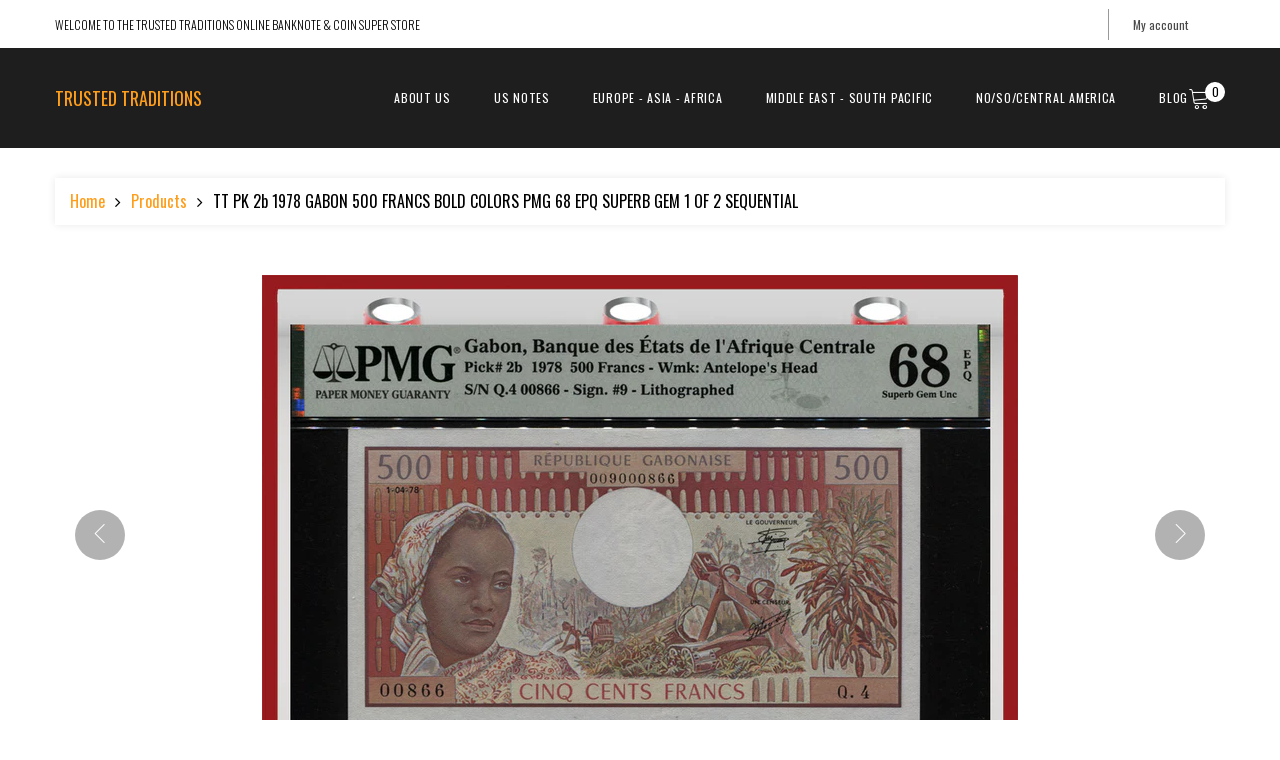

--- FILE ---
content_type: text/html; charset=utf-8
request_url: https://trustedtraditions.org/products/copy-of-tt-pk-2b-1978-gabon-500-francs-bold-colors-pmg-68-epq-superb-gem-only-1-finer-1
body_size: 22696
content:
<!doctype html>
<html lang="en">
	<head>
		<meta charset="utf-8">

		

		<title>
			TT PK 2b 1978 GABON 500 FRANCS BOLD COLORS PMG 68 EPQ SUPERB GEM 1 OF 

			
				&ndash; Trusted Traditions
			
		</title>

		<link rel="canonical" href="https://trustedtraditions.org/products/copy-of-tt-pk-2b-1978-gabon-500-francs-bold-colors-pmg-68-epq-superb-gem-only-1-finer-1">

		

		
			<meta name="description" content="      TT PK 2b 1978 GABON 500 FRANCS BOLD COLORS PMG 68 EPQ SUPERB GEM ONLY 1 FINER         1978 500 Francs from Gabon. Banque des Etats de l&#39;Afrique Centrale. Pk 2b and serial number Q.4 00866. Graded 68 Exceptional Paper Quality Superb Gem Uncirculated by PMG and according to PMG Population Report, there is only one ">
		

		<meta name="viewport" content="width=device-width, initial-scale=1, maximum-scale=1" />

		<!--[if IE]>
			<meta http-equiv="X-UA-Compatible" content="IE=edge,chrome=1">
		<![endif]-->

		<style>
			html,
			body {overflow-x: hidden;}
			.row {overflow: hidden;}

			#page_preloader__bg {background: #fff;position: fixed;top: 0;right: 0;bottom: 0;left: 0;z-index: 1000;
			-webkit-transition: opacity .1s ease-in-out .05s, z-index .1s ease-in-out .05s;
			   -moz-transition: opacity .1s ease-in-out .05s, z-index .1s ease-in-out .05s;
					transition: opacity .1s ease-in-out .05s, z-index .1s ease-in-out .05s;

			-webkit-transform: translate3d(0, 0, 0);
				-ms-transform: translate3d(0, 0, 0);
				 -o-transform: translate3d(0, 0, 0);
					transform: translate3d(0, 0, 0);
			}
			#page_preloader__bg.off {opacity: 0;z-index: -10;}


			#page_preloader__img {margin: -50px 0 0 -50px;position: absolute;top: 50%;left: 50%;z-index: 1001;
			-webkit-transition: transform .2s ease-in-out;
			   -moz-transition: transform .2s ease-in-out;
					transition: transform .2s ease-in-out;

			-webkit-transform: scale3d(1, 1, 1);
				-ms-transform: scale3d(1, 1, 1);
				 -o-transform: scale3d(1, 1, 1);
					transform: scale3d(1, 1, 1);
			}
			#page_preloader__img.off {
			-webkit-transform: scale3d(0, 0, 1);
				-ms-transform: scale3d(0, 0, 1);
				 -o-transform: scale3d(0, 0, 1);
					transform: scale3d(0, 0, 1);
			}

			.container{margin-right:auto;margin-left:auto}@media (max-width: 767px){.container{padding-left:15px;padding-right:15px}}@media (min-width: 768px){.container{width:750px}}@media (min-width: 992px){.container{width:970px}}@media (min-width: 1200px){.container{width:1170px}}.container-fluid{margin-right:auto;margin-left:auto;padding-right:15px;padding-left:15px}.row{margin-right:-15px;margin-left:-15px}.row:after{content:'';display:table;clear:both}.col-xs-1,.col-sm-1,.col-md-1,.col-lg-1,.col-xs-2,.col-sm-2,.col-md-2,.col-lg-2,.col-xs-3,.col-sm-3,.col-md-3,.col-lg-3,.col-xs-4,.col-sm-4,.col-md-4,.col-lg-4,.col-xs-5,.col-sm-5,.col-md-5,.col-lg-5,.col-xs-6,.col-sm-6,.col-md-6,.col-lg-6,.col-xs-7,.col-sm-7,.col-md-7,.col-lg-7,.col-xs-8,.col-sm-8,.col-md-8,.col-lg-8,.col-xs-9,.col-sm-9,.col-md-9,.col-lg-9,.col-xs-10,.col-sm-10,.col-md-10,.col-lg-10,.col-xs-11,.col-sm-11,.col-md-11,.col-lg-11,.col-xs-12,.col-sm-12,.col-md-12,.col-lg-12{min-height:1px;padding-right:15px;padding-left:15px;position:relative}.col-xs-1,.col-xs-2,.col-xs-3,.col-xs-4,.col-xs-5,.col-xs-6,.col-xs-7,.col-xs-8,.col-xs-9,.col-xs-10,.col-xs-11,.col-xs-12{float:left}.col-xs-12{width:100%}.col-xs-11{width:91.66666667%}.col-xs-10{width:83.33333333%}.col-xs-9{width:75%}.col-xs-8{width:66.66666667%}.col-xs-7{width:58.33333333%}.col-xs-6{width:50%}.col-xs-5{width:41.66666667%}.col-xs-4{width:33.33333333%}.col-xs-3{width:25%}.col-xs-2{width:16.66666667%}.col-xs-1{width:8.33333333%}.col-xs-pull-12{right:100%}.col-xs-pull-11{right:91.66666667%}.col-xs-pull-10{right:83.33333333%}.col-xs-pull-9{right:75%}.col-xs-pull-8{right:66.66666667%}.col-xs-pull-7{right:58.33333333%}.col-xs-pull-6{right:50%}.col-xs-pull-5{right:41.66666667%}.col-xs-pull-4{right:33.33333333%}.col-xs-pull-3{right:25%}.col-xs-pull-2{right:16.66666667%}.col-xs-pull-1{right:8.33333333%}.col-xs-pull-0{right:auto}.col-xs-push-12{left:100%}.col-xs-push-11{left:91.66666667%}.col-xs-push-10{left:83.33333333%}.col-xs-push-9{left:75%}.col-xs-push-8{left:66.66666667%}.col-xs-push-7{left:58.33333333%}.col-xs-push-6{left:50%}.col-xs-push-5{left:41.66666667%}.col-xs-push-4{left:33.33333333%}.col-xs-push-3{left:25%}.col-xs-push-2{left:16.66666667%}.col-xs-push-1{left:8.33333333%}.col-xs-push-0{left:auto}.col-xs-offset-12{margin-left:100%}.col-xs-offset-11{margin-left:91.66666667%}.col-xs-offset-10{margin-left:83.33333333%}.col-xs-offset-9{margin-left:75%}.col-xs-offset-8{margin-left:66.66666667%}.col-xs-offset-7{margin-left:58.33333333%}.col-xs-offset-6{margin-left:50%}.col-xs-offset-5{margin-left:41.66666667%}.col-xs-offset-4{margin-left:33.33333333%}.col-xs-offset-3{margin-left:25%}.col-xs-offset-2{margin-left:16.66666667%}.col-xs-offset-1{margin-left:8.33333333%}.col-xs-offset-0{margin-left:0}@media (min-width: 768px){.col-sm-1,.col-sm-2,.col-sm-3,.col-sm-4,.col-sm-5,.col-sm-6,.col-sm-7,.col-sm-8,.col-sm-9,.col-sm-10,.col-sm-11,.col-sm-12{float:left}.col-sm-12{width:100%}.col-sm-11{width:91.66666667%}.col-sm-10{width:83.33333333%}.col-sm-9{width:75%}.col-sm-8{width:66.66666667%}.col-sm-7{width:58.33333333%}.col-sm-6{width:50%}.col-sm-5{width:41.66666667%}.col-sm-4{width:33.33333333%}.col-sm-3{width:25%}.col-sm-2{width:16.66666667%}.col-sm-1{width:8.33333333%}.col-sm-pull-12{right:100%}.col-sm-pull-11{right:91.66666667%}.col-sm-pull-10{right:83.33333333%}.col-sm-pull-9{right:75%}.col-sm-pull-8{right:66.66666667%}.col-sm-pull-7{right:58.33333333%}.col-sm-pull-6{right:50%}.col-sm-pull-5{right:41.66666667%}.col-sm-pull-4{right:33.33333333%}.col-sm-pull-3{right:25%}.col-sm-pull-2{right:16.66666667%}.col-sm-pull-1{right:8.33333333%}.col-sm-pull-0{right:auto}.col-sm-push-12{left:100%}.col-sm-push-11{left:91.66666667%}.col-sm-push-10{left:83.33333333%}.col-sm-push-9{left:75%}.col-sm-push-8{left:66.66666667%}.col-sm-push-7{left:58.33333333%}.col-sm-push-6{left:50%}.col-sm-push-5{left:41.66666667%}.col-sm-push-4{left:33.33333333%}.col-sm-push-3{left:25%}.col-sm-push-2{left:16.66666667%}.col-sm-push-1{left:8.33333333%}.col-sm-push-0{left:auto}.col-sm-offset-12{margin-left:100%}.col-sm-offset-11{margin-left:91.66666667%}.col-sm-offset-10{margin-left:83.33333333%}.col-sm-offset-9{margin-left:75%}.col-sm-offset-8{margin-left:66.66666667%}.col-sm-offset-7{margin-left:58.33333333%}.col-sm-offset-6{margin-left:50%}.col-sm-offset-5{margin-left:41.66666667%}.col-sm-offset-4{margin-left:33.33333333%}.col-sm-offset-3{margin-left:25%}.col-sm-offset-2{margin-left:16.66666667%}.col-sm-offset-1{margin-left:8.33333333%}.col-sm-offset-0{margin-left:0}}@media (min-width: 992px){.col-md-1,.col-md-2,.col-md-3,.col-md-4,.col-md-5,.col-md-6,.col-md-7,.col-md-8,.col-md-9,.col-md-10,.col-md-11,.col-md-12{float:left}.col-md-12{width:100%}.col-md-11{width:91.66666667%}.col-md-10{width:83.33333333%}.col-md-9{width:75%}.col-md-8{width:66.66666667%}.col-md-7{width:58.33333333%}.col-md-6{width:50%}.col-md-5{width:41.66666667%}.col-md-4{width:33.33333333%}.col-md-3{width:25%}.col-md-2{width:16.66666667%}.col-md-1{width:8.33333333%}.col-md-pull-12{right:100%}.col-md-pull-11{right:91.66666667%}.col-md-pull-10{right:83.33333333%}.col-md-pull-9{right:75%}.col-md-pull-8{right:66.66666667%}.col-md-pull-7{right:58.33333333%}.col-md-pull-6{right:50%}.col-md-pull-5{right:41.66666667%}.col-md-pull-4{right:33.33333333%}.col-md-pull-3{right:25%}.col-md-pull-2{right:16.66666667%}.col-md-pull-1{right:8.33333333%}.col-md-pull-0{right:auto}.col-md-push-12{left:100%}.col-md-push-11{left:91.66666667%}.col-md-push-10{left:83.33333333%}.col-md-push-9{left:75%}.col-md-push-8{left:66.66666667%}.col-md-push-7{left:58.33333333%}.col-md-push-6{left:50%}.col-md-push-5{left:41.66666667%}.col-md-push-4{left:33.33333333%}.col-md-push-3{left:25%}.col-md-push-2{left:16.66666667%}.col-md-push-1{left:8.33333333%}.col-md-push-0{left:auto}.col-md-offset-12{margin-left:100%}.col-md-offset-11{margin-left:91.66666667%}.col-md-offset-10{margin-left:83.33333333%}.col-md-offset-9{margin-left:75%}.col-md-offset-8{margin-left:66.66666667%}.col-md-offset-7{margin-left:58.33333333%}.col-md-offset-6{margin-left:50%}.col-md-offset-5{margin-left:41.66666667%}.col-md-offset-4{margin-left:33.33333333%}.col-md-offset-3{margin-left:25%}.col-md-offset-2{margin-left:16.66666667%}.col-md-offset-1{margin-left:8.33333333%}.col-md-offset-0{margin-left:0}}@media (min-width: 1200px){.col-lg-1,.col-lg-2,.col-lg-3,.col-lg-4,.col-lg-5,.col-lg-6,.col-lg-7,.col-lg-8,.col-lg-9,.col-lg-10,.col-lg-11,.col-lg-12{float:left}.col-lg-12{width:100%}.col-lg-11{width:91.66666667%}.col-lg-10{width:83.33333333%}.col-lg-9{width:75%}.col-lg-8{width:66.66666667%}.col-lg-7{width:58.33333333%}.col-lg-6{width:50%}.col-lg-5{width:41.66666667%}.col-lg-4{width:33.33333333%}.col-lg-3{width:25%}.col-lg-2{width:16.66666667%}.col-lg-1{width:8.33333333%}.col-lg-pull-12{right:100%}.col-lg-pull-11{right:91.66666667%}.col-lg-pull-10{right:83.33333333%}.col-lg-pull-9{right:75%}.col-lg-pull-8{right:66.66666667%}.col-lg-pull-7{right:58.33333333%}.col-lg-pull-6{right:50%}.col-lg-pull-5{right:41.66666667%}.col-lg-pull-4{right:33.33333333%}.col-lg-pull-3{right:25%}.col-lg-pull-2{right:16.66666667%}.col-lg-pull-1{right:8.33333333%}.col-lg-pull-0{right:auto}.col-lg-push-12{left:100%}.col-lg-push-11{left:91.66666667%}.col-lg-push-10{left:83.33333333%}.col-lg-push-9{left:75%}.col-lg-push-8{left:66.66666667%}.col-lg-push-7{left:58.33333333%}.col-lg-push-6{left:50%}.col-lg-push-5{left:41.66666667%}.col-lg-push-4{left:33.33333333%}.col-lg-push-3{left:25%}.col-lg-push-2{left:16.66666667%}.col-lg-push-1{left:8.33333333%}.col-lg-push-0{left:auto}.col-lg-offset-12{margin-left:100%}.col-lg-offset-11{margin-left:91.66666667%}.col-lg-offset-10{margin-left:83.33333333%}.col-lg-offset-9{margin-left:75%}.col-lg-offset-8{margin-left:66.66666667%}.col-lg-offset-7{margin-left:58.33333333%}.col-lg-offset-6{margin-left:50%}.col-lg-offset-5{margin-left:41.66666667%}.col-lg-offset-4{margin-left:33.33333333%}.col-lg-offset-3{margin-left:25%}.col-lg-offset-2{margin-left:16.66666667%}.col-lg-offset-1{margin-left:8.33333333%}.col-lg-offset-0{margin-left:0}}.section_map{margin:0;position:relative}.section_map .map_wrapper{overflow:hidden;position:relative;z-index:1}.section_map .map_container{position:absolute;top:0;right:-44%;bottom:0;left:0;z-index:1}.section_map .map_captions__off{right:0}.section_map .map_wrapper__small{padding:19.53% 0 0 0}.section_map .map_wrapper__medium{padding:29.29% 0 0 0}.section_map .map_wrapper__large{padding:39.06% 0 0 0}
		</style>

		<script>
			var theme = {
				moneyFormat: "${{amount}}",
			};
		</script>
	<!--Gem_Page_Header_Script-->

<!--End_Gem_Page_Header_Script-->
<meta property="og:image" content="https://cdn.shopify.com/s/files/1/2785/5832/products/L201391.jpg?v=1671047250" />
<meta property="og:image:secure_url" content="https://cdn.shopify.com/s/files/1/2785/5832/products/L201391.jpg?v=1671047250" />
<meta property="og:image:width" content="1100" />
<meta property="og:image:height" content="757" />
<link href="https://monorail-edge.shopifysvc.com" rel="dns-prefetch">
<script>(function(){if ("sendBeacon" in navigator && "performance" in window) {try {var session_token_from_headers = performance.getEntriesByType('navigation')[0].serverTiming.find(x => x.name == '_s').description;} catch {var session_token_from_headers = undefined;}var session_cookie_matches = document.cookie.match(/_shopify_s=([^;]*)/);var session_token_from_cookie = session_cookie_matches && session_cookie_matches.length === 2 ? session_cookie_matches[1] : "";var session_token = session_token_from_headers || session_token_from_cookie || "";function handle_abandonment_event(e) {var entries = performance.getEntries().filter(function(entry) {return /monorail-edge.shopifysvc.com/.test(entry.name);});if (!window.abandonment_tracked && entries.length === 0) {window.abandonment_tracked = true;var currentMs = Date.now();var navigation_start = performance.timing.navigationStart;var payload = {shop_id: 27855832,url: window.location.href,navigation_start,duration: currentMs - navigation_start,session_token,page_type: "product"};window.navigator.sendBeacon("https://monorail-edge.shopifysvc.com/v1/produce", JSON.stringify({schema_id: "online_store_buyer_site_abandonment/1.1",payload: payload,metadata: {event_created_at_ms: currentMs,event_sent_at_ms: currentMs}}));}}window.addEventListener('pagehide', handle_abandonment_event);}}());</script>
<script id="web-pixels-manager-setup">(function e(e,d,r,n,o){if(void 0===o&&(o={}),!Boolean(null===(a=null===(i=window.Shopify)||void 0===i?void 0:i.analytics)||void 0===a?void 0:a.replayQueue)){var i,a;window.Shopify=window.Shopify||{};var t=window.Shopify;t.analytics=t.analytics||{};var s=t.analytics;s.replayQueue=[],s.publish=function(e,d,r){return s.replayQueue.push([e,d,r]),!0};try{self.performance.mark("wpm:start")}catch(e){}var l=function(){var e={modern:/Edge?\/(1{2}[4-9]|1[2-9]\d|[2-9]\d{2}|\d{4,})\.\d+(\.\d+|)|Firefox\/(1{2}[4-9]|1[2-9]\d|[2-9]\d{2}|\d{4,})\.\d+(\.\d+|)|Chrom(ium|e)\/(9{2}|\d{3,})\.\d+(\.\d+|)|(Maci|X1{2}).+ Version\/(15\.\d+|(1[6-9]|[2-9]\d|\d{3,})\.\d+)([,.]\d+|)( \(\w+\)|)( Mobile\/\w+|) Safari\/|Chrome.+OPR\/(9{2}|\d{3,})\.\d+\.\d+|(CPU[ +]OS|iPhone[ +]OS|CPU[ +]iPhone|CPU IPhone OS|CPU iPad OS)[ +]+(15[._]\d+|(1[6-9]|[2-9]\d|\d{3,})[._]\d+)([._]\d+|)|Android:?[ /-](13[3-9]|1[4-9]\d|[2-9]\d{2}|\d{4,})(\.\d+|)(\.\d+|)|Android.+Firefox\/(13[5-9]|1[4-9]\d|[2-9]\d{2}|\d{4,})\.\d+(\.\d+|)|Android.+Chrom(ium|e)\/(13[3-9]|1[4-9]\d|[2-9]\d{2}|\d{4,})\.\d+(\.\d+|)|SamsungBrowser\/([2-9]\d|\d{3,})\.\d+/,legacy:/Edge?\/(1[6-9]|[2-9]\d|\d{3,})\.\d+(\.\d+|)|Firefox\/(5[4-9]|[6-9]\d|\d{3,})\.\d+(\.\d+|)|Chrom(ium|e)\/(5[1-9]|[6-9]\d|\d{3,})\.\d+(\.\d+|)([\d.]+$|.*Safari\/(?![\d.]+ Edge\/[\d.]+$))|(Maci|X1{2}).+ Version\/(10\.\d+|(1[1-9]|[2-9]\d|\d{3,})\.\d+)([,.]\d+|)( \(\w+\)|)( Mobile\/\w+|) Safari\/|Chrome.+OPR\/(3[89]|[4-9]\d|\d{3,})\.\d+\.\d+|(CPU[ +]OS|iPhone[ +]OS|CPU[ +]iPhone|CPU IPhone OS|CPU iPad OS)[ +]+(10[._]\d+|(1[1-9]|[2-9]\d|\d{3,})[._]\d+)([._]\d+|)|Android:?[ /-](13[3-9]|1[4-9]\d|[2-9]\d{2}|\d{4,})(\.\d+|)(\.\d+|)|Mobile Safari.+OPR\/([89]\d|\d{3,})\.\d+\.\d+|Android.+Firefox\/(13[5-9]|1[4-9]\d|[2-9]\d{2}|\d{4,})\.\d+(\.\d+|)|Android.+Chrom(ium|e)\/(13[3-9]|1[4-9]\d|[2-9]\d{2}|\d{4,})\.\d+(\.\d+|)|Android.+(UC? ?Browser|UCWEB|U3)[ /]?(15\.([5-9]|\d{2,})|(1[6-9]|[2-9]\d|\d{3,})\.\d+)\.\d+|SamsungBrowser\/(5\.\d+|([6-9]|\d{2,})\.\d+)|Android.+MQ{2}Browser\/(14(\.(9|\d{2,})|)|(1[5-9]|[2-9]\d|\d{3,})(\.\d+|))(\.\d+|)|K[Aa][Ii]OS\/(3\.\d+|([4-9]|\d{2,})\.\d+)(\.\d+|)/},d=e.modern,r=e.legacy,n=navigator.userAgent;return n.match(d)?"modern":n.match(r)?"legacy":"unknown"}(),u="modern"===l?"modern":"legacy",c=(null!=n?n:{modern:"",legacy:""})[u],f=function(e){return[e.baseUrl,"/wpm","/b",e.hashVersion,"modern"===e.buildTarget?"m":"l",".js"].join("")}({baseUrl:d,hashVersion:r,buildTarget:u}),m=function(e){var d=e.version,r=e.bundleTarget,n=e.surface,o=e.pageUrl,i=e.monorailEndpoint;return{emit:function(e){var a=e.status,t=e.errorMsg,s=(new Date).getTime(),l=JSON.stringify({metadata:{event_sent_at_ms:s},events:[{schema_id:"web_pixels_manager_load/3.1",payload:{version:d,bundle_target:r,page_url:o,status:a,surface:n,error_msg:t},metadata:{event_created_at_ms:s}}]});if(!i)return console&&console.warn&&console.warn("[Web Pixels Manager] No Monorail endpoint provided, skipping logging."),!1;try{return self.navigator.sendBeacon.bind(self.navigator)(i,l)}catch(e){}var u=new XMLHttpRequest;try{return u.open("POST",i,!0),u.setRequestHeader("Content-Type","text/plain"),u.send(l),!0}catch(e){return console&&console.warn&&console.warn("[Web Pixels Manager] Got an unhandled error while logging to Monorail."),!1}}}}({version:r,bundleTarget:l,surface:e.surface,pageUrl:self.location.href,monorailEndpoint:e.monorailEndpoint});try{o.browserTarget=l,function(e){var d=e.src,r=e.async,n=void 0===r||r,o=e.onload,i=e.onerror,a=e.sri,t=e.scriptDataAttributes,s=void 0===t?{}:t,l=document.createElement("script"),u=document.querySelector("head"),c=document.querySelector("body");if(l.async=n,l.src=d,a&&(l.integrity=a,l.crossOrigin="anonymous"),s)for(var f in s)if(Object.prototype.hasOwnProperty.call(s,f))try{l.dataset[f]=s[f]}catch(e){}if(o&&l.addEventListener("load",o),i&&l.addEventListener("error",i),u)u.appendChild(l);else{if(!c)throw new Error("Did not find a head or body element to append the script");c.appendChild(l)}}({src:f,async:!0,onload:function(){if(!function(){var e,d;return Boolean(null===(d=null===(e=window.Shopify)||void 0===e?void 0:e.analytics)||void 0===d?void 0:d.initialized)}()){var d=window.webPixelsManager.init(e)||void 0;if(d){var r=window.Shopify.analytics;r.replayQueue.forEach((function(e){var r=e[0],n=e[1],o=e[2];d.publishCustomEvent(r,n,o)})),r.replayQueue=[],r.publish=d.publishCustomEvent,r.visitor=d.visitor,r.initialized=!0}}},onerror:function(){return m.emit({status:"failed",errorMsg:"".concat(f," has failed to load")})},sri:function(e){var d=/^sha384-[A-Za-z0-9+/=]+$/;return"string"==typeof e&&d.test(e)}(c)?c:"",scriptDataAttributes:o}),m.emit({status:"loading"})}catch(e){m.emit({status:"failed",errorMsg:(null==e?void 0:e.message)||"Unknown error"})}}})({shopId: 27855832,storefrontBaseUrl: "https://trustedtraditions.org",extensionsBaseUrl: "https://extensions.shopifycdn.com/cdn/shopifycloud/web-pixels-manager",monorailEndpoint: "https://monorail-edge.shopifysvc.com/unstable/produce_batch",surface: "storefront-renderer",enabledBetaFlags: ["2dca8a86"],webPixelsConfigList: [{"id":"shopify-app-pixel","configuration":"{}","eventPayloadVersion":"v1","runtimeContext":"STRICT","scriptVersion":"0450","apiClientId":"shopify-pixel","type":"APP","privacyPurposes":["ANALYTICS","MARKETING"]},{"id":"shopify-custom-pixel","eventPayloadVersion":"v1","runtimeContext":"LAX","scriptVersion":"0450","apiClientId":"shopify-pixel","type":"CUSTOM","privacyPurposes":["ANALYTICS","MARKETING"]}],isMerchantRequest: false,initData: {"shop":{"name":"Trusted Traditions","paymentSettings":{"currencyCode":"USD"},"myshopifyDomain":"trustedtraditions.myshopify.com","countryCode":"US","storefrontUrl":"https:\/\/trustedtraditions.org"},"customer":null,"cart":null,"checkout":null,"productVariants":[{"price":{"amount":299.0,"currencyCode":"USD"},"product":{"title":"TT PK 2b 1978 GABON 500 FRANCS BOLD COLORS PMG 68 EPQ SUPERB GEM 1 OF 2 SEQUENTIAL","vendor":"Ebay Import","id":"7948399870165","untranslatedTitle":"TT PK 2b 1978 GABON 500 FRANCS BOLD COLORS PMG 68 EPQ SUPERB GEM 1 OF 2 SEQUENTIAL","url":"\/products\/copy-of-tt-pk-2b-1978-gabon-500-francs-bold-colors-pmg-68-epq-superb-gem-only-1-finer-1","type":"Coins \u0026 Paper Money:Paper Money: World:Africa:Other African Paper Money"},"id":"43889471455445","image":{"src":"\/\/trustedtraditions.org\/cdn\/shop\/products\/L201391.jpg?v=1671047250"},"sku":"","title":"Default Title","untranslatedTitle":"Default Title"}],"purchasingCompany":null},},"https://trustedtraditions.org/cdn","1d2a099fw23dfb22ep557258f5m7a2edbae",{"modern":"","legacy":""},{"shopId":"27855832","storefrontBaseUrl":"https:\/\/trustedtraditions.org","extensionBaseUrl":"https:\/\/extensions.shopifycdn.com\/cdn\/shopifycloud\/web-pixels-manager","surface":"storefront-renderer","enabledBetaFlags":"[\"2dca8a86\"]","isMerchantRequest":"false","hashVersion":"1d2a099fw23dfb22ep557258f5m7a2edbae","publish":"custom","events":"[[\"page_viewed\",{}],[\"product_viewed\",{\"productVariant\":{\"price\":{\"amount\":299.0,\"currencyCode\":\"USD\"},\"product\":{\"title\":\"TT PK 2b 1978 GABON 500 FRANCS BOLD COLORS PMG 68 EPQ SUPERB GEM 1 OF 2 SEQUENTIAL\",\"vendor\":\"Ebay Import\",\"id\":\"7948399870165\",\"untranslatedTitle\":\"TT PK 2b 1978 GABON 500 FRANCS BOLD COLORS PMG 68 EPQ SUPERB GEM 1 OF 2 SEQUENTIAL\",\"url\":\"\/products\/copy-of-tt-pk-2b-1978-gabon-500-francs-bold-colors-pmg-68-epq-superb-gem-only-1-finer-1\",\"type\":\"Coins \u0026 Paper Money:Paper Money: World:Africa:Other African Paper Money\"},\"id\":\"43889471455445\",\"image\":{\"src\":\"\/\/trustedtraditions.org\/cdn\/shop\/products\/L201391.jpg?v=1671047250\"},\"sku\":\"\",\"title\":\"Default Title\",\"untranslatedTitle\":\"Default Title\"}}]]"});</script><script>
  window.ShopifyAnalytics = window.ShopifyAnalytics || {};
  window.ShopifyAnalytics.meta = window.ShopifyAnalytics.meta || {};
  window.ShopifyAnalytics.meta.currency = 'USD';
  var meta = {"product":{"id":7948399870165,"gid":"gid:\/\/shopify\/Product\/7948399870165","vendor":"Ebay Import","type":"Coins \u0026 Paper Money:Paper Money: World:Africa:Other African Paper Money","handle":"copy-of-tt-pk-2b-1978-gabon-500-francs-bold-colors-pmg-68-epq-superb-gem-only-1-finer-1","variants":[{"id":43889471455445,"price":29900,"name":"TT PK 2b 1978 GABON 500 FRANCS BOLD COLORS PMG 68 EPQ SUPERB GEM 1 OF 2 SEQUENTIAL","public_title":null,"sku":""}],"remote":false},"page":{"pageType":"product","resourceType":"product","resourceId":7948399870165,"requestId":"cfcca3d4-8fa4-4df8-a94f-bbc1cfedcc34-1769718756"}};
  for (var attr in meta) {
    window.ShopifyAnalytics.meta[attr] = meta[attr];
  }
</script>
<script class="analytics">
  (function () {
    var customDocumentWrite = function(content) {
      var jquery = null;

      if (window.jQuery) {
        jquery = window.jQuery;
      } else if (window.Checkout && window.Checkout.$) {
        jquery = window.Checkout.$;
      }

      if (jquery) {
        jquery('body').append(content);
      }
    };

    var hasLoggedConversion = function(token) {
      if (token) {
        return document.cookie.indexOf('loggedConversion=' + token) !== -1;
      }
      return false;
    }

    var setCookieIfConversion = function(token) {
      if (token) {
        var twoMonthsFromNow = new Date(Date.now());
        twoMonthsFromNow.setMonth(twoMonthsFromNow.getMonth() + 2);

        document.cookie = 'loggedConversion=' + token + '; expires=' + twoMonthsFromNow;
      }
    }

    var trekkie = window.ShopifyAnalytics.lib = window.trekkie = window.trekkie || [];
    if (trekkie.integrations) {
      return;
    }
    trekkie.methods = [
      'identify',
      'page',
      'ready',
      'track',
      'trackForm',
      'trackLink'
    ];
    trekkie.factory = function(method) {
      return function() {
        var args = Array.prototype.slice.call(arguments);
        args.unshift(method);
        trekkie.push(args);
        return trekkie;
      };
    };
    for (var i = 0; i < trekkie.methods.length; i++) {
      var key = trekkie.methods[i];
      trekkie[key] = trekkie.factory(key);
    }
    trekkie.load = function(config) {
      trekkie.config = config || {};
      trekkie.config.initialDocumentCookie = document.cookie;
      var first = document.getElementsByTagName('script')[0];
      var script = document.createElement('script');
      script.type = 'text/javascript';
      script.onerror = function(e) {
        var scriptFallback = document.createElement('script');
        scriptFallback.type = 'text/javascript';
        scriptFallback.onerror = function(error) {
                var Monorail = {
      produce: function produce(monorailDomain, schemaId, payload) {
        var currentMs = new Date().getTime();
        var event = {
          schema_id: schemaId,
          payload: payload,
          metadata: {
            event_created_at_ms: currentMs,
            event_sent_at_ms: currentMs
          }
        };
        return Monorail.sendRequest("https://" + monorailDomain + "/v1/produce", JSON.stringify(event));
      },
      sendRequest: function sendRequest(endpointUrl, payload) {
        // Try the sendBeacon API
        if (window && window.navigator && typeof window.navigator.sendBeacon === 'function' && typeof window.Blob === 'function' && !Monorail.isIos12()) {
          var blobData = new window.Blob([payload], {
            type: 'text/plain'
          });

          if (window.navigator.sendBeacon(endpointUrl, blobData)) {
            return true;
          } // sendBeacon was not successful

        } // XHR beacon

        var xhr = new XMLHttpRequest();

        try {
          xhr.open('POST', endpointUrl);
          xhr.setRequestHeader('Content-Type', 'text/plain');
          xhr.send(payload);
        } catch (e) {
          console.log(e);
        }

        return false;
      },
      isIos12: function isIos12() {
        return window.navigator.userAgent.lastIndexOf('iPhone; CPU iPhone OS 12_') !== -1 || window.navigator.userAgent.lastIndexOf('iPad; CPU OS 12_') !== -1;
      }
    };
    Monorail.produce('monorail-edge.shopifysvc.com',
      'trekkie_storefront_load_errors/1.1',
      {shop_id: 27855832,
      theme_id: 12157485101,
      app_name: "storefront",
      context_url: window.location.href,
      source_url: "//trustedtraditions.org/cdn/s/trekkie.storefront.a804e9514e4efded663580eddd6991fcc12b5451.min.js"});

        };
        scriptFallback.async = true;
        scriptFallback.src = '//trustedtraditions.org/cdn/s/trekkie.storefront.a804e9514e4efded663580eddd6991fcc12b5451.min.js';
        first.parentNode.insertBefore(scriptFallback, first);
      };
      script.async = true;
      script.src = '//trustedtraditions.org/cdn/s/trekkie.storefront.a804e9514e4efded663580eddd6991fcc12b5451.min.js';
      first.parentNode.insertBefore(script, first);
    };
    trekkie.load(
      {"Trekkie":{"appName":"storefront","development":false,"defaultAttributes":{"shopId":27855832,"isMerchantRequest":null,"themeId":12157485101,"themeCityHash":"2126769599652225110","contentLanguage":"en","currency":"USD","eventMetadataId":"ea7d512d-9f15-4a5e-ad48-76e472709b7a"},"isServerSideCookieWritingEnabled":true,"monorailRegion":"shop_domain","enabledBetaFlags":["65f19447","b5387b81"]},"Session Attribution":{},"S2S":{"facebookCapiEnabled":false,"source":"trekkie-storefront-renderer","apiClientId":580111}}
    );

    var loaded = false;
    trekkie.ready(function() {
      if (loaded) return;
      loaded = true;

      window.ShopifyAnalytics.lib = window.trekkie;

      var originalDocumentWrite = document.write;
      document.write = customDocumentWrite;
      try { window.ShopifyAnalytics.merchantGoogleAnalytics.call(this); } catch(error) {};
      document.write = originalDocumentWrite;

      window.ShopifyAnalytics.lib.page(null,{"pageType":"product","resourceType":"product","resourceId":7948399870165,"requestId":"cfcca3d4-8fa4-4df8-a94f-bbc1cfedcc34-1769718756","shopifyEmitted":true});

      var match = window.location.pathname.match(/checkouts\/(.+)\/(thank_you|post_purchase)/)
      var token = match? match[1]: undefined;
      if (!hasLoggedConversion(token)) {
        setCookieIfConversion(token);
        window.ShopifyAnalytics.lib.track("Viewed Product",{"currency":"USD","variantId":43889471455445,"productId":7948399870165,"productGid":"gid:\/\/shopify\/Product\/7948399870165","name":"TT PK 2b 1978 GABON 500 FRANCS BOLD COLORS PMG 68 EPQ SUPERB GEM 1 OF 2 SEQUENTIAL","price":"299.00","sku":"","brand":"Ebay Import","variant":null,"category":"Coins \u0026 Paper Money:Paper Money: World:Africa:Other African Paper Money","nonInteraction":true,"remote":false},undefined,undefined,{"shopifyEmitted":true});
      window.ShopifyAnalytics.lib.track("monorail:\/\/trekkie_storefront_viewed_product\/1.1",{"currency":"USD","variantId":43889471455445,"productId":7948399870165,"productGid":"gid:\/\/shopify\/Product\/7948399870165","name":"TT PK 2b 1978 GABON 500 FRANCS BOLD COLORS PMG 68 EPQ SUPERB GEM 1 OF 2 SEQUENTIAL","price":"299.00","sku":"","brand":"Ebay Import","variant":null,"category":"Coins \u0026 Paper Money:Paper Money: World:Africa:Other African Paper Money","nonInteraction":true,"remote":false,"referer":"https:\/\/trustedtraditions.org\/products\/copy-of-tt-pk-2b-1978-gabon-500-francs-bold-colors-pmg-68-epq-superb-gem-only-1-finer-1"});
      }
    });


        var eventsListenerScript = document.createElement('script');
        eventsListenerScript.async = true;
        eventsListenerScript.src = "//trustedtraditions.org/cdn/shopifycloud/storefront/assets/shop_events_listener-3da45d37.js";
        document.getElementsByTagName('head')[0].appendChild(eventsListenerScript);

})();</script>
<script
  defer
  src="https://trustedtraditions.org/cdn/shopifycloud/perf-kit/shopify-perf-kit-3.1.0.min.js"
  data-application="storefront-renderer"
  data-shop-id="27855832"
  data-render-region="gcp-us-east1"
  data-page-type="product"
  data-theme-instance-id="12157485101"
  data-theme-name="Monstrify"
  data-theme-version="1.0.0"
  data-monorail-region="shop_domain"
  data-resource-timing-sampling-rate="10"
  data-shs="true"
  data-shs-beacon="true"
  data-shs-export-with-fetch="true"
  data-shs-logs-sample-rate="1"
  data-shs-beacon-endpoint="https://trustedtraditions.org/api/collect"
></script>
</head>

	<body class="template-product">
		<div class="page_wrapper">

			<div id="page_preloader__bg">
				<img id="page_preloader__img" src="//trustedtraditions.org/cdn/shop/t/5/assets/shopify_logo.gif?v=2295594837597377031518943074" alt="">
			</div>

			<script>
				preloaderBg = document.getElementById('page_preloader__bg');
				preloaderImg = document.getElementById('page_preloader__img');

				window.addEventListener('load', function() {
					preloaderBg.className += " off";
					preloaderImg.className += " off";
				});

				window.addEventListener('beforeunload', function() {
					preloaderBg.className -= " off";
					preloaderImg.className -= " off";
				});
			</script>

			<div id="shopify-section-header" class="shopify-section">

<header id="page_header">

	<div class="header_top">
		<div class="container">
			<div class="flexbox">

				<!-- HEADER CUSTOM TEXT -->
				<div class="header_top_custom_text">
					<span>WELCOME TO THE TRUSTED TRADITIONS ONLINE BANKNOTE &amp; COIN SUPER STORE</span>
				</div>

				<!-- HEADER CURRENCY -->
				

				<!-- HEADER LINKS -->
				<div class="header_links">
					
						<a href="/account" title="My account">My account</a>

						
					

					
				</div>

				<div class="header__social">
					<ul>
						

						

						

						

						

						
					</ul>
				</div>
			</div>
		</div>
	</div>

	<div id="pseudo_sticky_block"></div>

	<div class="header_main">
		<div class="container">
			<div class="flexbox">

				<!-- HEADER LOGO -->
				

				
						
							<div class="header_logo">
								<a href="https://trustedtraditions.org">Trusted Traditions </a>
							</div>
						

				

				<!-- MEGAMENU -->
				
					<nav id="megamenu" class="megamenu">
						<h2 id="megamenu_mobile_toggle"><i class="fa fa-bars" aria-hidden="true"></i>Menu</h2>

						<div id="megamenu_mobile_close">
							<div class="close_icon"></div>
						</div>

						<ul id="megamenu_level__1" class="level_1">
							
								
								
								

								<li class="level_1__item level_2__small">
									<a class="level_1__link " href="">About us
										<i class="level_1__trigger megamenu_trigger" data-submenu="menu_1479745076714"></i>
									</a>

									
											
												<ul class="level_2" id="menu_1479745076714">
													<li>
														<div><ul class="level_3">
																
																	<li class="level_3__item">
																		<a class="level_3__link" href="/pages/new-about-us">About Us</a>
																	</li>
																
																	<li class="level_3__item">
																		<a class="level_3__link" href="/pages/testimonials">Testimonials</a>
																	</li>
																
																	<li class="level_3__item">
																		<a class="level_3__link" href="/pages/videos">Informational Videos</a>
																	</li>
																
																	<li class="level_3__item">
																		<a class="level_3__link" href="/pages/payment-methods">Payment Methods</a>
																	</li>
																
																	<li class="level_3__item">
																		<a class="level_3__link" href="/pages/shipping-charges-insurance">Shipping Charges & Insurance</a>
																	</li>
																
															</ul>
														</div>
													</li>
												</ul>
											

										

								</li>

							
								
								
								

								<li class="level_1__item level_2__links">
									<a class="level_1__link " href="">US Notes
										<i class="level_1__trigger megamenu_trigger" data-submenu="menu_1479745635495"></i>
									</a>

									
											
												<ul class="level_2" id="menu_1479745635495">
													<li class="container">
														
															
<div class="megamenu_col__item">
																<h3>Small US Notes <i class="level_2__trigger megamenu_trigger" data-submenu="menu_1479745635495-1"></i></h3>

																<ul class="level_3" id="menu_1479745635495-1">
																	
																		<li class="level_3__item">
																			<a class="level_3__link" href="/collections/legal-tender">Legal Tender (0)</a>
																		</li>
																	
																		<li class="level_3__item">
																			<a class="level_3__link" href="/collections/silver-certificates">Silver Certificates (0)</a>
																		</li>
																	
																		<li class="level_3__item">
																			<a class="level_3__link" href="/collections/national-bank-notes">National Bank Notes (1)</a>
																		</li>
																	
																		<li class="level_3__item">
																			<a class="level_3__link" href="/collections/frb-notes">FRB Notes (0)</a>
																		</li>
																	
																		<li class="level_3__item">
																			<a class="level_3__link" href="/collections/federal-reserve-notes-1">Federal Reserve Notes (0)</a>
																		</li>
																	
																		<li class="level_3__item">
																			<a class="level_3__link" href="/collections/hawaii-n-afrika-notes">Hawaii/N Afrika Notes (0)</a>
																		</li>
																	
																		<li class="level_3__item">
																			<a class="level_3__link" href="/collections/gold-certificates">Gold Certificates (1)</a>
																		</li>
																	
																</ul>
															</div>
														
															
<div class="megamenu_col__item">
																<h3>Large US Notes <i class="level_2__trigger megamenu_trigger" data-submenu="menu_1479745635495-2"></i></h3>

																<ul class="level_3" id="menu_1479745635495-2">
																	
																		<li class="level_3__item">
																			<a class="level_3__link" href="/collections/legal-tender-1">Legal Tender (0)</a>
																		</li>
																	
																		<li class="level_3__item">
																			<a class="level_3__link" href="/collections/treasury-notes">Treasury Notes (3)</a>
																		</li>
																	
																		<li class="level_3__item">
																			<a class="level_3__link" href="/collections/national-bank-notes-1">National Bank Notes (1)</a>
																		</li>
																	
																		<li class="level_3__item">
																			<a class="level_3__link" href="/collections/frb-notes-1">FRB Notes (0)</a>
																		</li>
																	
																		<li class="level_3__item">
																			<a class="level_3__link" href="/collections/federal-reserve-notes">Federal Reserve Notes (0)</a>
																		</li>
																	
																		<li class="level_3__item">
																			<a class="level_3__link" href="/collections/gold-certifcates">Gold Certificates (1)</a>
																		</li>
																	
																		<li class="level_3__item">
																			<a class="level_3__link" href="/collections/silver-certificates-1">Silver Certificates (3)</a>
																		</li>
																	
																</ul>
															</div>
														
															
<div class="megamenu_col__item">
																<h3>Other <i class="level_2__trigger megamenu_trigger" data-submenu="menu_1479745635495-3"></i></h3>

																<ul class="level_3" id="menu_1479745635495-3">
																	
																		<li class="level_3__item">
																			<a class="level_3__link" href="/collections/confederate-states">Confederate States (0)</a>
																		</li>
																	
																		<li class="level_3__item">
																			<a class="level_3__link" href="/collections/fractional-currency">Fractional Currency (0)</a>
																		</li>
																	
																		<li class="level_3__item">
																			<a class="level_3__link" href="/collections/military-certificates">MIlitary Certificates (0)</a>
																		</li>
																	
																		<li class="level_3__item">
																			<a class="level_3__link" href="/collections/obsoletes">Obsoletes (0)</a>
																		</li>
																	
																		<li class="level_3__item">
																			<a class="level_3__link" href="/collections/bonds">Bonds (0)</a>
																		</li>
																	
																		<li class="level_3__item">
																			<a class="level_3__link" href="/collections/stock-certificates">Stock Certificates (0)</a>
																		</li>
																	
																</ul>
															</div>
														
															
<div class="megamenu_col__item">
																<h3>Coins/Bullion <i class="level_2__trigger megamenu_trigger" data-submenu="menu_1479745635495-4"></i></h3>

																<ul class="level_3" id="menu_1479745635495-4">
																	
																		<li class="level_3__item">
																			<a class="level_3__link" href="/collections/bullion-1">Bullion  (0)</a>
																		</li>
																	
																		<li class="level_3__item">
																			<a class="level_3__link" href="/collections/coins-1">Coins (0)</a>
																		</li>
																	
																</ul>
															</div>
														
															
<div class="megamenu_col__item">
																<h3> <i class="level_2__trigger megamenu_trigger" data-submenu="menu_1479745635495-5"></i></h3>

																<ul class="level_3" id="menu_1479745635495-5">
																	
																</ul>
															</div>
														
															
<div class="megamenu_col__item">
																<h3> <i class="level_2__trigger megamenu_trigger" data-submenu="menu_1479745635495-6"></i></h3>

																<ul class="level_3" id="menu_1479745635495-6">
																	
																</ul>
															</div>
														
															
<div class="megamenu_col__item">
																<h3> <i class="level_2__trigger megamenu_trigger" data-submenu="menu_1479745635495-7"></i></h3>

																<ul class="level_3" id="menu_1479745635495-7">
																	
																</ul>
															</div>
														
													</li>
												</ul>
											

										

								</li>

							
								
								
								

								<li class="level_1__item level_2__links">
									<a class="level_1__link " href="">Europe - Asia - Africa
										<i class="level_1__trigger megamenu_trigger" data-submenu="menu_1518384394635"></i>
									</a>

									
											
												<ul class="level_2" id="menu_1518384394635">
													<li class="container">
														
															
<div class="megamenu_col__item">
																<h3>International Notes - Europe <i class="level_2__trigger megamenu_trigger" data-submenu="menu_1518384394635-1"></i></h3>

																<ul class="level_3" id="menu_1518384394635-1">
																	
																		<li class="level_3__item">
																			<a class="level_3__link" href="/collections/uk-great-britain">UK (Great Britain) (1)</a>
																		</li>
																	
																		<li class="level_3__item">
																			<a class="level_3__link" href="/collections/albania">Albania (0)</a>
																		</li>
																	
																		<li class="level_3__item">
																			<a class="level_3__link" href="/collections/austria">Austria (1)</a>
																		</li>
																	
																		<li class="level_3__item">
																			<a class="level_3__link" href="/collections/belarus">Belarus (0)</a>
																		</li>
																	
																		<li class="level_3__item">
																			<a class="level_3__link" href="/collections/belgium">Belgium (0)</a>
																		</li>
																	
																		<li class="level_3__item">
																			<a class="level_3__link" href="/collections/bulgaria">Bulgaria (0)</a>
																		</li>
																	
																		<li class="level_3__item">
																			<a class="level_3__link" href="/collections/croatia">Croatia (0)</a>
																		</li>
																	
																		<li class="level_3__item">
																			<a class="level_3__link" href="/collections/cyprus">Cyprus (1)</a>
																		</li>
																	
																		<li class="level_3__item">
																			<a class="level_3__link" href="/collections/czechoslovakia-czech-rep">Czechoslovakia (0)</a>
																		</li>
																	
																		<li class="level_3__item">
																			<a class="level_3__link" href="/collections/denmark">Denmark (0)</a>
																		</li>
																	
																		<li class="level_3__item">
																			<a class="level_3__link" href="/collections/estonia-latvia-lithuania">Estonia/Latvia/Lithuania (0)</a>
																		</li>
																	
																		<li class="level_3__item">
																			<a class="level_3__link" href="/collections/finland">Finland (0)</a>
																		</li>
																	
																		<li class="level_3__item">
																			<a class="level_3__link" href="/collections/france">France (9)</a>
																		</li>
																	
																		<li class="level_3__item">
																			<a class="level_3__link" href="/collections/germany">Germany (2)</a>
																		</li>
																	
																		<li class="level_3__item">
																			<a class="level_3__link" href="/collections/gibraltar">Gibraltar (1)</a>
																		</li>
																	
																		<li class="level_3__item">
																			<a class="level_3__link" href="/collections/greece">Greece (5)</a>
																		</li>
																	
																		<li class="level_3__item">
																			<a class="level_3__link" href="/collections/hungary">Hungary (0)</a>
																		</li>
																	
																		<li class="level_3__item">
																			<a class="level_3__link" href="/collections/iceland">Iceland (1)</a>
																		</li>
																	
																		<li class="level_3__item">
																			<a class="level_3__link" href="/collections/ireland">Ireland (2)</a>
																		</li>
																	
																		<li class="level_3__item">
																			<a class="level_3__link" href="/collections/italy-san-marino-vatican">Italy/San Marino/Vatican (3)</a>
																		</li>
																	
																		<li class="level_3__item">
																			<a class="level_3__link" href="/collections/netherlands">Netherlands (3)</a>
																		</li>
																	
																		<li class="level_3__item">
																			<a class="level_3__link" href="/collections/norway">Norway (0)</a>
																		</li>
																	
																		<li class="level_3__item">
																			<a class="level_3__link" href="/collections/poland">Poland (0)</a>
																		</li>
																	
																		<li class="level_3__item">
																			<a class="level_3__link" href="/collections/portugal">Portugal (0)</a>
																		</li>
																	
																		<li class="level_3__item">
																			<a class="level_3__link" href="/collections/romania">Romania (0)</a>
																		</li>
																	
																		<li class="level_3__item">
																			<a class="level_3__link" href="/collections/russia">Russia (0)</a>
																		</li>
																	
																		<li class="level_3__item">
																			<a class="level_3__link" href="/collections/spain">Spain (0)</a>
																		</li>
																	
																		<li class="level_3__item">
																			<a class="level_3__link" href="/collections/sweden">Sweden (1)</a>
																		</li>
																	
																		<li class="level_3__item">
																			<a class="level_3__link" href="/collections/switzerland">Switzerland (0)</a>
																		</li>
																	
																		<li class="level_3__item">
																			<a class="level_3__link" href="/collections/turkey">Turkey (1)</a>
																		</li>
																	
																		<li class="level_3__item">
																			<a class="level_3__link" href="/collections/ukraine">Ukraine (0)</a>
																		</li>
																	
																		<li class="level_3__item">
																			<a class="level_3__link" href="/collections/other-european-notes">Other European Notes (14)</a>
																		</li>
																	
																</ul>
															</div>
														
															
<div class="megamenu_col__item">
																<h3>International Notes - Africa <i class="level_2__trigger megamenu_trigger" data-submenu="menu_1518384394635-2"></i></h3>

																<ul class="level_3" id="menu_1518384394635-2">
																	
																		<li class="level_3__item">
																			<a class="level_3__link" href="/collections/angola">Angola (0)</a>
																		</li>
																	
																		<li class="level_3__item">
																			<a class="level_3__link" href="/collections/botswana">Botswana (0)</a>
																		</li>
																	
																		<li class="level_3__item">
																			<a class="level_3__link" href="/collections/congo">Congo (0)</a>
																		</li>
																	
																		<li class="level_3__item">
																			<a class="level_3__link" href="/collections/epypt">Egypt (1)</a>
																		</li>
																	
																		<li class="level_3__item">
																			<a class="level_3__link" href="/collections/ethiopia">Ethiopia (0)</a>
																		</li>
																	
																		<li class="level_3__item">
																			<a class="level_3__link" href="/collections/ghana">Ghana (0)</a>
																		</li>
																	
																		<li class="level_3__item">
																			<a class="level_3__link" href="/collections/guinea">Guinea (0)</a>
																		</li>
																	
																		<li class="level_3__item">
																			<a class="level_3__link" href="/collections/kenya">Kenya (0)</a>
																		</li>
																	
																		<li class="level_3__item">
																			<a class="level_3__link" href="/collections/liberia">LIberia (0)</a>
																		</li>
																	
																		<li class="level_3__item">
																			<a class="level_3__link" href="/collections/malawi">Malawi (0)</a>
																		</li>
																	
																		<li class="level_3__item">
																			<a class="level_3__link" href="/collections/mauritius">Mauritius (0)</a>
																		</li>
																	
																		<li class="level_3__item">
																			<a class="level_3__link" href="/collections/morocco">Morocco (5)</a>
																		</li>
																	
																		<li class="level_3__item">
																			<a class="level_3__link" href="/collections/seychelles">Seychelles (3)</a>
																		</li>
																	
																		<li class="level_3__item">
																			<a class="level_3__link" href="/collections/south-africa">So. Africa (1)</a>
																		</li>
																	
																		<li class="level_3__item">
																			<a class="level_3__link" href="/collections/somalia">Somalia (1)</a>
																		</li>
																	
																		<li class="level_3__item">
																			<a class="level_3__link" href="/collections/tanzania">Tanzania (0)</a>
																		</li>
																	
																		<li class="level_3__item">
																			<a class="level_3__link" href="/collections/tunisia">Tunisia (3)</a>
																		</li>
																	
																		<li class="level_3__item">
																			<a class="level_3__link" href="/collections/uganda">Uganda (0)</a>
																		</li>
																	
																		<li class="level_3__item">
																			<a class="level_3__link" href="/collections/zambia">Zambia (0)</a>
																		</li>
																	
																		<li class="level_3__item">
																			<a class="level_3__link" href="/collections/zimbabwe">Zimbabwe (15)</a>
																		</li>
																	
																		<li class="level_3__item">
																			<a class="level_3__link" href="/collections/other-african">Not LIsted African Notes (54)</a>
																		</li>
																	
																</ul>
															</div>
														
															
<div class="megamenu_col__item">
																<h3>International Notes - Asia <i class="level_2__trigger megamenu_trigger" data-submenu="menu_1518384394635-3"></i></h3>

																<ul class="level_3" id="menu_1518384394635-3">
																	
																		<li class="level_3__item">
																			<a class="level_3__link" href="/collections/bhutan">Bhutan (0)</a>
																		</li>
																	
																		<li class="level_3__item">
																			<a class="level_3__link" href="/collections/cambodia">Cambodia (0)</a>
																		</li>
																	
																		<li class="level_3__item">
																			<a class="level_3__link" href="/collections/cambodia">China (0)</a>
																		</li>
																	
																		<li class="level_3__item">
																			<a class="level_3__link" href="/collections/hong-kong">Hong Kong (1)</a>
																		</li>
																	
																		<li class="level_3__item">
																			<a class="level_3__link" href="/collections/india">India (8)</a>
																		</li>
																	
																		<li class="level_3__item">
																			<a class="level_3__link" href="/collections/indonesia">Indonesia (2)</a>
																		</li>
																	
																		<li class="level_3__item">
																			<a class="level_3__link" href="/collections/japan">Japan (1)</a>
																		</li>
																	
																		<li class="level_3__item">
																			<a class="level_3__link" href="/collections/korea">Korea (0)</a>
																		</li>
																	
																		<li class="level_3__item">
																			<a class="level_3__link" href="/collections/laos">Laos (0)</a>
																		</li>
																	
																		<li class="level_3__item">
																			<a class="level_3__link" href="/collections/macau">Macau (1)</a>
																		</li>
																	
																		<li class="level_3__item">
																			<a class="level_3__link" href="/collections/malaysia">Malaysia (1)</a>
																		</li>
																	
																		<li class="level_3__item">
																			<a class="level_3__link" href="/collections/nepal">Nepal (3)</a>
																		</li>
																	
																		<li class="level_3__item">
																			<a class="level_3__link" href="/collections/philippines">Philippines (3)</a>
																		</li>
																	
																		<li class="level_3__item">
																			<a class="level_3__link" href="/collections/singapore">Singapore (0)</a>
																		</li>
																	
																		<li class="level_3__item">
																			<a class="level_3__link" href="/collections/thailand">Thailand (0)</a>
																		</li>
																	
																		<li class="level_3__item">
																			<a class="level_3__link" href="/collections/vietman">Vietnam (0)</a>
																		</li>
																	
																		<li class="level_3__item">
																			<a class="level_3__link" href="/collections/intl-currency">Other Asian Notes (234)</a>
																		</li>
																	
																</ul>
															</div>
														
															
<div class="megamenu_col__item">
																<h3> <i class="level_2__trigger megamenu_trigger" data-submenu="menu_1518384394635-4"></i></h3>

																<ul class="level_3" id="menu_1518384394635-4">
																	
																</ul>
															</div>
														
															
<div class="megamenu_col__item">
																<h3> <i class="level_2__trigger megamenu_trigger" data-submenu="menu_1518384394635-5"></i></h3>

																<ul class="level_3" id="menu_1518384394635-5">
																	
																</ul>
															</div>
														
															
<div class="megamenu_col__item">
																<h3> <i class="level_2__trigger megamenu_trigger" data-submenu="menu_1518384394635-6"></i></h3>

																<ul class="level_3" id="menu_1518384394635-6">
																	
																</ul>
															</div>
														
															
<div class="megamenu_col__item">
																<h3> <i class="level_2__trigger megamenu_trigger" data-submenu="menu_1518384394635-7"></i></h3>

																<ul class="level_3" id="menu_1518384394635-7">
																	
																</ul>
															</div>
														
													</li>
												</ul>
											

										

								</li>

							
								
								
								

								<li class="level_1__item level_2__links">
									<a class="level_1__link " href="">Middle East - South Pacific
										<i class="level_1__trigger megamenu_trigger" data-submenu="menu_1518384481962"></i>
									</a>

									
											
												<ul class="level_2" id="menu_1518384481962">
													<li class="container">
														
															
<div class="megamenu_col__item">
																<h3>International Notes - Middle East <i class="level_2__trigger megamenu_trigger" data-submenu="menu_1518384481962-1"></i></h3>

																<ul class="level_3" id="menu_1518384481962-1">
																	
																		<li class="level_3__item">
																			<a class="level_3__link" href="/collections/afganistan">Afghanistan (0)</a>
																		</li>
																	
																		<li class="level_3__item">
																			<a class="level_3__link" href="/collections/iran">Iran (0)</a>
																		</li>
																	
																		<li class="level_3__item">
																			<a class="level_3__link" href="/collections/iraq">Iraq (0)</a>
																		</li>
																	
																		<li class="level_3__item">
																			<a class="level_3__link" href="/collections/israel">Israel (5)</a>
																		</li>
																	
																		<li class="level_3__item">
																			<a class="level_3__link" href="/collections/jordan">Jordan (0)</a>
																		</li>
																	
																		<li class="level_3__item">
																			<a class="level_3__link" href="/collections/kuwait">Kuwait (0)</a>
																		</li>
																	
																		<li class="level_3__item">
																			<a class="level_3__link" href="/collections/lebanon">Lebanon (8)</a>
																		</li>
																	
																		<li class="level_3__item">
																			<a class="level_3__link" href="/collections/pakistan">Pakistan (0)</a>
																		</li>
																	
																		<li class="level_3__item">
																			<a class="level_3__link" href="/collections/saudi-arabia">Saudi Arabia (3)</a>
																		</li>
																	
																		<li class="level_3__item">
																			<a class="level_3__link" href="/collections/syria">Syria (4)</a>
																		</li>
																	
																		<li class="level_3__item">
																			<a class="level_3__link" href="/collections/yeman">Yeman (0)</a>
																		</li>
																	
																		<li class="level_3__item">
																			<a class="level_3__link" href="/collections/other-middle-east-notes">Other MIddle East (2)</a>
																		</li>
																	
																</ul>
															</div>
														
															
<div class="megamenu_col__item">
																<h3>International Notes - South Pacific <i class="level_2__trigger megamenu_trigger" data-submenu="menu_1518384481962-2"></i></h3>

																<ul class="level_3" id="menu_1518384481962-2">
																	
																		<li class="level_3__item">
																			<a class="level_3__link" href="/collections/australia">Australia (3)</a>
																		</li>
																	
																		<li class="level_3__item">
																			<a class="level_3__link" href="/collections/new-zealand">New Zealand (1)</a>
																		</li>
																	
																		<li class="level_3__item">
																			<a class="level_3__link" href="/collections/oceania">Oceania (11)</a>
																		</li>
																	
																</ul>
															</div>
														
															
<div class="megamenu_col__item">
																<h3> <i class="level_2__trigger megamenu_trigger" data-submenu="menu_1518384481962-3"></i></h3>

																<ul class="level_3" id="menu_1518384481962-3">
																	
																</ul>
															</div>
														
															
<div class="megamenu_col__item">
																<h3> <i class="level_2__trigger megamenu_trigger" data-submenu="menu_1518384481962-4"></i></h3>

																<ul class="level_3" id="menu_1518384481962-4">
																	
																</ul>
															</div>
														
															
<div class="megamenu_col__item">
																<h3> <i class="level_2__trigger megamenu_trigger" data-submenu="menu_1518384481962-5"></i></h3>

																<ul class="level_3" id="menu_1518384481962-5">
																	
																</ul>
															</div>
														
															
<div class="megamenu_col__item">
																<h3> <i class="level_2__trigger megamenu_trigger" data-submenu="menu_1518384481962-6"></i></h3>

																<ul class="level_3" id="menu_1518384481962-6">
																	
																</ul>
															</div>
														
															
<div class="megamenu_col__item">
																<h3> <i class="level_2__trigger megamenu_trigger" data-submenu="menu_1518384481962-7"></i></h3>

																<ul class="level_3" id="menu_1518384481962-7">
																	
																</ul>
															</div>
														
													</li>
												</ul>
											

										

								</li>

							
								
								
								

								<li class="level_1__item level_2__links">
									<a class="level_1__link " href="">No/So/Central America
										<i class="level_1__trigger megamenu_trigger" data-submenu="menu_1518384544072"></i>
									</a>

									
											
												<ul class="level_2" id="menu_1518384544072">
													<li class="container">
														
															
<div class="megamenu_col__item">
																<h3>International Notes - No/Central America <i class="level_2__trigger megamenu_trigger" data-submenu="menu_1518384544072-1"></i></h3>

																<ul class="level_3" id="menu_1518384544072-1">
																	
																		<li class="level_3__item">
																			<a class="level_3__link" href="/collections/bahamas">Bahamas (5)</a>
																		</li>
																	
																		<li class="level_3__item">
																			<a class="level_3__link" href="/collections/belize">Belize (1)</a>
																		</li>
																	
																		<li class="level_3__item">
																			<a class="level_3__link" href="/collections/bermuda">Bermuda (2)</a>
																		</li>
																	
																		<li class="level_3__item">
																			<a class="level_3__link" href="/collections/canada">Canada (0)</a>
																		</li>
																	
																		<li class="level_3__item">
																			<a class="level_3__link" href="/collections/costa-rica">Costa Rica (1)</a>
																		</li>
																	
																		<li class="level_3__item">
																			<a class="level_3__link" href="/collections/haaiti">Haiti (0)</a>
																		</li>
																	
																		<li class="level_3__item">
																			<a class="level_3__link" href="/collections/jamaica">Jamaica (0)</a>
																		</li>
																	
																		<li class="level_3__item">
																			<a class="level_3__link" href="/collections/mexico">Mexico (3)</a>
																		</li>
																	
																		<li class="level_3__item">
																			<a class="level_3__link" href="/collections/nicaragua">Nicaragua (0)</a>
																		</li>
																	
																		<li class="level_3__item">
																			<a class="level_3__link" href="/collections/other-banknotes-no-central-america">Other N/Central America (6)</a>
																		</li>
																	
																</ul>
															</div>
														
															
<div class="megamenu_col__item">
																<h3>International Notes - South America <i class="level_2__trigger megamenu_trigger" data-submenu="menu_1518384544072-2"></i></h3>

																<ul class="level_3" id="menu_1518384544072-2">
																	
																		<li class="level_3__item">
																			<a class="level_3__link" href="/collections/argentia">Argentina (0)</a>
																		</li>
																	
																		<li class="level_3__item">
																			<a class="level_3__link" href="/collections/bolivia">Bolivia (0)</a>
																		</li>
																	
																		<li class="level_3__item">
																			<a class="level_3__link" href="/collections/chile">Chile (0)</a>
																		</li>
																	
																		<li class="level_3__item">
																			<a class="level_3__link" href="/collections/columbia">Columbia (0)</a>
																		</li>
																	
																		<li class="level_3__item">
																			<a class="level_3__link" href="/collections/ecuador">Ecuador (0)</a>
																		</li>
																	
																		<li class="level_3__item">
																			<a class="level_3__link" href="/collections/french-guiana">French Guiana (0)</a>
																		</li>
																	
																		<li class="level_3__item">
																			<a class="level_3__link" href="/collections/guyana">Guyana (0)</a>
																		</li>
																	
																		<li class="level_3__item">
																			<a class="level_3__link" href="/collections/paraguay">Paraguay (3)</a>
																		</li>
																	
																		<li class="level_3__item">
																			<a class="level_3__link" href="/collections/peru">Peru (0)</a>
																		</li>
																	
																		<li class="level_3__item">
																			<a class="level_3__link" href="/collections/suriname">Suriname (0)</a>
																		</li>
																	
																		<li class="level_3__item">
																			<a class="level_3__link" href="/collections/uruguay">Uruguay (0)</a>
																		</li>
																	
																		<li class="level_3__item">
																			<a class="level_3__link" href="/collections/venezuela">Venezuela (0)</a>
																		</li>
																	
																		<li class="level_3__item">
																			<a class="level_3__link" href="/collections/other-notes-from-so-america">Other South America (1)</a>
																		</li>
																	
																</ul>
															</div>
														
															
<div class="megamenu_col__item">
																<h3> <i class="level_2__trigger megamenu_trigger" data-submenu="menu_1518384544072-3"></i></h3>

																<ul class="level_3" id="menu_1518384544072-3">
																	
																</ul>
															</div>
														
															
<div class="megamenu_col__item">
																<h3> <i class="level_2__trigger megamenu_trigger" data-submenu="menu_1518384544072-4"></i></h3>

																<ul class="level_3" id="menu_1518384544072-4">
																	
																</ul>
															</div>
														
															
<div class="megamenu_col__item">
																<h3> <i class="level_2__trigger megamenu_trigger" data-submenu="menu_1518384544072-5"></i></h3>

																<ul class="level_3" id="menu_1518384544072-5">
																	
																</ul>
															</div>
														
															
<div class="megamenu_col__item">
																<h3> <i class="level_2__trigger megamenu_trigger" data-submenu="menu_1518384544072-6"></i></h3>

																<ul class="level_3" id="menu_1518384544072-6">
																	
																</ul>
															</div>
														
															
<div class="megamenu_col__item">
																<h3> <i class="level_2__trigger megamenu_trigger" data-submenu="menu_1518384544072-7"></i></h3>

																<ul class="level_3" id="menu_1518384544072-7">
																	
																</ul>
															</div>
														
													</li>
												</ul>
											

										

								</li>

							
								
								
								

								<li class="level_1__item level_2__blog">
									<a class="level_1__link " href="/blogs/tt-blog">Blog
										<i class="level_1__trigger megamenu_trigger" data-submenu="menu_1479747008568"></i>
									</a>

									

												<ul class="level_2" id="menu_1479747008568">
													<li class="container">
														
														<div class="megamenu_col__item">
															
																<div class="blog_img">
																	<img src="//trustedtraditions.org/cdn/shop/articles/BLOG10_66_ecaf8a8e-acd4-424c-9a5f-7bea196c66fe_350x196_crop_center.jpg?v=1516991931" alt="Depend a a reputable dealer">
																</div>
															

															<p class="article_info">
																<span>John Maragoudakis</span>
																<span><time class="article_time" datetime="2018-01-20T12:51">20 January</time></span>
															</p>
															<p class="article_title"><a href="/blogs/tt-blog/using-a-reputable-dealer-to-build-your-paper-money-collection">Using a Reputable Dealer to Build Your Paper Money Collection</a></p>
														</div>
														
														<div class="megamenu_col__item">
															
																<div class="blog_img">
																	<img src="//trustedtraditions.org/cdn/shop/articles/1178_350x196_crop_center.jpg?v=1516471182" alt="20 redeemable in gold">
																</div>
															

															<p class="article_info">
																<span>John Maragoudakis</span>
																<span><time class="article_time" datetime="2018-01-20T12:47">20 January</time></span>
															</p>
															<p class="article_title"><a href="/blogs/tt-blog/antique-united-states-paper-money-as-an-investment">Antique United States Paper Money as an Investment</a></p>
														</div>
														
														<div class="megamenu_col__item">
															
																<div class="blog_img">
																	<img src="//trustedtraditions.org/cdn/shop/articles/Wideqok_350x196_crop_center.jpg?v=1516991620" alt="Graded banknotes">
																</div>
															

															<p class="article_info">
																<span>John Maragoudakis</span>
																<span><time class="article_time" datetime="2018-01-20T12:43">20 January</time></span>
															</p>
															<p class="article_title"><a href="/blogs/tt-blog/why-you-should-only-have-graded-banknotes-in-your-collection">Why You Should Only Have Graded Banknotes in Your Collection</a></p>
														</div>
														
													</li>
												</ul>
											

									

								</li>

							
						</ul>
					</nav>
				

				<!-- HEADER SEARCH -->
				

				<!-- HEADER CART -->
				
					<div class="header_cart">
						<a href="/cart" title="Cart"><span class="icon lnr lnr-cart"></span><span id="cart_items">0</span></a>
					</div>
				
			</div>
		</div>
	</div>
</header>





</div>

			<div class="page_container">
				
					<div class="breadcrumbs">
	<div class="container">
		<ul>
			<li><a href="/">Home</a></li>

			
					
						<li><a href="/collections/all">Products</a></li>
					
					<li><span>TT PK 2b 1978 GABON 500 FRANCS BOLD COLORS PMG 68 EPQ SUPERB GEM 1 OF 2 SEQUENTIAL</span></li>

				
		</ul>
	</div>
</div>
				

				
				
						<div class="main_content ">
							
<div id="shopify-section-template-product" class="shopify-section section section_single-product section_product section_template__product">





<script type="application/json" id="product_json_template-product">
	{"id":7948399870165,"title":"TT PK 2b 1978 GABON 500 FRANCS BOLD COLORS PMG 68 EPQ SUPERB GEM 1 OF 2 SEQUENTIAL","handle":"copy-of-tt-pk-2b-1978-gabon-500-francs-bold-colors-pmg-68-epq-superb-gem-only-1-finer-1","description":"\u003cspan style=\"font-family: Arial; font-size: large;\" size=\"4\" rwr=\"1\"\u003e\u003cspan style=\"font-family: Arial; font-size: large;\" size=\"4\" rwr=\"1\"\u003e\u003cspan style=\"font-family: Arial; font-size: large;\" size=\"4\" rwr=\"1\"\u003e\u003cspan style=\"font-family: Arial; font-size: large;\" size=\"4\" rwr=\"1\"\u003e\u003cspan style=\"font-family: Arial; font-size: large;\" size=\"4\" rwr=\"1\"\u003e\u003cspan style=\"font-family: Arial; font-size: large;\" size=\"4\" rwr=\"1\"\u003e\u003cspan style=\"font-family: Arial; font-size: large;\" size=\"4\" rwr=\"1\"\u003e\u003cspan style=\"font-family: Arial; font-size: large;\" size=\"4\" rwr=\"1\"\u003e\u003cspan style=\"font-family: Arial; font-size: large;\" size=\"4\" rwr=\"1\"\u003e\u003cspan style=\"font-family: Arial; font-size: large;\" size=\"4\" rwr=\"1\"\u003e\u003cspan style=\"font-family: Arial; font-size: large;\" size=\"4\" rwr=\"1\"\u003e\u003cspan style=\"font-family: Arial; font-size: large;\" size=\"4\" rwr=\"1\"\u003e\u003cspan style=\"font-family: Arial; font-size: large;\" size=\"4\" rwr=\"1\"\u003e\u003cspan style=\"font-family: Arial; font-size: large;\" size=\"4\" rwr=\"1\"\u003e\u003cspan style=\"font-family: Arial; font-size: large;\" size=\"4\" rwr=\"1\"\u003e\u003cspan style=\"font-family: Arial; font-size: large;\" size=\"4\" rwr=\"1\"\u003e\u003cspan style=\"font-family: Arial; font-size: large;\" size=\"4\" rwr=\"1\"\u003e\u003cspan style=\"font-family: Arial; font-size: large;\" size=\"4\" rwr=\"1\"\u003e\u003c!-- Version: 04.14.062 (Pro) Date: 11\/05\/13 --\u003e \u003c!-- Version: 04.14.062 (Pro) Date: 11\/05\/13 --\u003e \u003c!-- VariationLocalFields: Not Specified --\u003e\u003c\/span\u003e\u003c\/span\u003e\u003c\/span\u003e\u003c\/span\u003e\u003c\/span\u003e\u003c\/span\u003e\u003c\/span\u003e\u003c\/span\u003e\u003c\/span\u003e\u003c\/span\u003e\u003c\/span\u003e\u003c\/span\u003e\u003c\/span\u003e\u003c\/span\u003e\u003c\/span\u003e\u003c\/span\u003e\u003c\/span\u003e\u003c\/span\u003e\n\u003ctable border=\"0\" bgcolor=\"#ff6c6c\" width=\"100%\"\u003e\n\u003ctbody\u003e\n\u003ctr\u003e\n\u003ctd\u003e\n\u003ctable width=\"100%\"\u003e\n\u003ctbody\u003e\n\u003ctr\u003e\n\u003ctd\u003e\n\u003cp align=\"center\"\u003e \u003c\/p\u003e\n \n\u003cp align=\"center\"\u003e \u003c\/p\u003e\n\u003cbr\u003e\n\u003cp align=\"center\"\u003e\u003cspan face=\"Palatino Linotype\" size=\"4\" style=\"font-family: 'Palatino Linotype'; font-size: large;\"\u003e\u003ca target=\"_blank\"\u003e\u003cimg src=\"HTTPS:\/\/www.trustedtraditions.com\/bills\/New_TT_Logo.jpg\" align=\"top\" border=\"0\" vspace=\"5\" hspace=\"5\"\u003e\u003c\/a\u003e\u003c\/span\u003e\u003c\/p\u003e\n\u003cp align=\"center\"\u003e\u003cspan face=\"Palatino Linotype\" size=\"6\" color=\"#cc0000\" style=\"color: #cc0000; font-family: 'Palatino Linotype'; font-size: xx-large;\"\u003e\u003cstrong\u003e\u003cbr\u003e\u003cspan size=\"7\" color=\"white\" style=\"color: black; font-size: 300%;\"\u003eTT PK 2b 1978 GABON 500 FRANCS BOLD COLORS PMG 68 EPQ SUPERB GEM ONLY 1 FINER\u003c\/span\u003e\u003c\/strong\u003e\u003c\/span\u003e\u003c\/p\u003e\n\u003cp align=\"center\"\u003e \u003c\/p\u003e\n\u003cstrong\u003e\u003cspan face=\"Tahoma\" style=\"font-family: Tahoma;\"\u003e\u003cspan size=\"5\" color=\"black\" style=\"color: black; font-size: x-large;\"\u003e\u003cem\u003e \u003c\/em\u003e\u003c\/span\u003e\u003c\/span\u003e\u003c\/strong\u003e\n\u003cblockquote dir=\"ltr\" style=\"margin-right: 0px;\"\u003e\n\u003cp align=\"center\"\u003e\u003ca name=\"ebayphotohosting\" target=\"_blank\"\u003e\u003c\/a\u003e\u003ca target=\"_blank\"\u003e\u003cimg src=\"HTTPS:\/\/www.trustedtraditions.com\/bills\/L201391.jpg\" align=\"top\" border=\"0\" vspace=\"5\" hspace=\"5\"\u003e\u003c\/a\u003e\u003c\/p\u003e\n\u003cp align=\"center\"\u003e \u003c\/p\u003e\n\u003cp align=\"center\"\u003e \u003c\/p\u003e\n\u003cp\u003e \u003c\/p\u003e\n\u003cp align=\"center\"\u003e\u003ca name=\"ebayphotohosting\" target=\"_blank\"\u003e\u003c\/a\u003e\u003ca target=\"_blank\"\u003e\u003cimg src=\"HTTPS:\/\/www.trustedtraditions.com\/bills\/L201391b.jpg\" align=\"top\" border=\"0\" vspace=\"5\" hspace=\"5\"\u003e\u003c\/a\u003e\u003c\/p\u003e\n\u003cp align=\"left\"\u003e\u003cstrong\u003e\u003cspan face=\"Tahoma\" style=\"font-family: Tahoma;\"\u003e\u003cspan size=\"5\" color=\"black\" style=\"color: black; font-size: x-large;\"\u003e\u003cem\u003e\u003c\/em\u003e\u003c\/span\u003e\u003cbr\u003e\u003cspan size=\"5\" style=\"font-size: x-large;\"\u003e\u003c!-- Begin Description --\u003e1978 500 Francs from Gabon. Banque des Etats de l'Afrique Centrale. Pk 2b and serial number Q.4 00866. Graded 68 Exceptional Paper Quality Superb Gem Uncirculated by PMG and according to PMG Population Report, there is only one graded finer.  Absolute beauty with bright, intense colors on perfectly margined, extremely white crisp note! The serial number is located on the front of the note in black color. Embossing is clearly evident through the third party holder! Lilac-brown on multicolored underprint. Woman wearing kerchief at left, logging at center. Mask at left, students and chemical testing at center, statue at right on the reverse side. Lithographed. Fantastic eye appeal graces this banknote with desirable beauty! \u003c\/span\u003e\u003c\/span\u003e\u003c\/strong\u003e\u003c\/p\u003e\n\u003cp\u003e\u003cbr\u003e\u003c\/p\u003e\n\u003cp\u003e\u003cstrong\u003e\u003cspan face=\"Tahoma\" style=\"font-family: Tahoma;\"\u003e\u003cspan size=\"5\" style=\"font-size: x-large;\"\u003eWith more than 25 years of experience, we can say with confidence that it’s the eBay buyer who purchases HIGH GRADE WORLD NOTES at today's low prices that will earn returns far beyond any expectations you may have. When we first started promoting PMG and PCGS certified United States Paper Money more than 15 years ago, we advised customers to buy fewer notes but purchase the highest grades that you can afford for each type. Today, those notes are worth five, ten, or twenty times the value of their initial selling prices. History often repeats itself and WORLD PAPER is the last frontier in collecting Rare Paper Money. As PMG and PCGS open up grading submission offices in various countries, their brands are universally recognized as the gold standard in certification. It’s the early bird who catches this worm, and those who invest and acquire the highest graded notes that they can afford will benefit more than any other collectible. Please check our listings often, as we will continue to bring you the finest material the world has to offer, at today’s highly undervalued prices. A few years from now you will only say to yourself, I coulda, woulda, shoulda bought more. Feel free to contact us to confidentially discuss your short and long term collecting goals. Please contact us by email or here at the office if there is anything we can do for you. Enjoy! 121422tilc.\u003c!-- End Description --\u003e\u003c\/span\u003e\u003c\/span\u003e\u003c\/strong\u003e\u003c\/p\u003e\n\u003c\/blockquote\u003e\n\u003cp align=\"center\"\u003e \u003c\/p\u003e\n\u003chr\u003e\n\u003cspan face=\"Times New Roman\" size=\"4\" color=\"#cc0000\" style=\"color: #cc0000; font-family: 'Times New Roman'; font-size: large;\"\u003e \u003c\/span\u003e\n\u003cp\u003e \u003c\/p\u003e\n\u003cp align=\"center\"\u003e \u003c\/p\u003e\n\u003cp align=\"center\"\u003e \u003c\/p\u003e\n\u003cp\u003e \u003c\/p\u003e\n\u003cp align=\"center\"\u003e\u003cspan color=\"#cc0000\" style=\"color: #cc0000;\"\u003e\u003cspan face=\"Palatino Linotype\" style=\"font-family: 'Palatino Linotype';\"\u003e\u003cspan size=\"7\" style=\"font-size: 300%;\"\u003e\u003cstrong\u003e\u003cspan color=\"white\" style=\"color: white;\"\u003eTrusted Traditions\u003c\/span\u003e\u003cbr\u003e\u003c\/strong\u003e\u003c\/span\u003e\u003c\/span\u003e\u003c\/span\u003e\u003cspan size=\"4\" style=\"font-size: large;\"\u003e\u003cspan face=\"Palatino Linotype\" style=\"font-family: 'Palatino Linotype';\"\u003e\u003cstrong\u003e\u003cbr\u003e\u003c\/strong\u003e\u003c\/span\u003e\u003c\/span\u003e\u003c\/p\u003e\n\u003cp align=\"center\"\u003e\u003ca target=\"_blank\"\u003e\u003cimg src=\"HTTPS:\/\/www.trustedtraditions.com\/bills\/JMarkis.jpg\" align=\"top\" border=\"0\" vspace=\"5\" hspace=\"5\"\u003e\u003c\/a\u003e\u003cbr\u003e\u003cspan face=\"Tahoma\" style=\"font-family: Tahoma;\"\u003e\u003cstrong\u003eJohn Markis\u003cbr\u003e\u003c\/strong\u003e\u003cem\u003ePresident\u003c\/em\u003e\u003c\/span\u003e\u003c\/p\u003e\n\u0026gt;\u003cbr\u003e\n\u003cp\u003e \u003c\/p\u003e\n\u003cp align=\"center\"\u003e\u003ca target=\"_blank\"\u003e\u003cimg src=\"HTTPS:\/\/www.trustedtraditions.com\/bills\/girls_web.jpg\" align=\"top\" border=\"0\" vspace=\"5\" hspace=\"5\"\u003e\u003c\/a\u003e\u003cbr\u003e\u003cspan face=\"Tahoma\" style=\"font-family: Tahoma;\"\u003e\u003cstrong\u003eOur Staff \u003cbr\u003e\u003cbr\u003e \u003c\/strong\u003e\u003c\/span\u003e\u003c\/p\u003e\n\u003chr\u003e\n\u003cp\u003e \u003c\/p\u003e\n\u003cp align=\"center\"\u003e \u003c\/p\u003e\n\u003cp align=\"center\"\u003e \u003c\/p\u003e\n\u003cspan face=\"Tahoma\" style=\"font-family: Tahoma;\"\u003e\u003cstrong\u003eSHIPPING POLICY \u003c\/strong\u003e\u003c\/span\u003e\n\u003cp\u003e \u003c\/p\u003e\n\u003cp style=\"font-weight: bold; text-align: left;\"\u003e\u003cspan face=\"Tahoma\" size=\"4\" color=\"black\" style=\"color: black; font-family: Tahoma; font-size: large;\"\u003e\u003cstrong\u003e\u003cb\u003e\u003cbr\u003e\u003c\/b\u003e\u003c\/strong\u003e\u003c\/span\u003e\u003c\/p\u003e\n\u003cp style=\"font-weight: bold; text-align: left;\"\u003e\u003cspan face=\"Tahoma\" size=\"4\" color=\"black\" style=\"color: black; font-family: Tahoma; font-size: large;\"\u003e\u003cstrong\u003e\u003cb\u003eShipping cost for International Packages\u003c\/b\u003e\u003c\/strong\u003e\u003c\/span\u003e\u003c\/p\u003e\n\u003cp style=\"font-weight: bold; text-align: left;\"\u003e\u003cspan face=\"Tahoma\" size=\"4\" color=\"black\" style=\"color: black; font-family: Tahoma; font-size: large;\"\u003e\u003cstrong\u003e\u003cb\u003e \u003c\/b\u003e\u003c\/strong\u003e\u003c\/span\u003e\u003c\/p\u003e\n\u003cp style=\"text-align: left;\"\u003e\u003cspan face=\"Tahoma\" size=\"4\" color=\"red\" style=\"color: red; font-family: Tahoma; font-size: large;\"\u003e\u003cstrong\u003e\u003cb\u003e\u003cspan size=\"4\" color=\"red\" style=\"color: red; font-size: large;\"\u003e Unfortunately, with the rise of gas prices and everything else, FedEx increased the prices for international postage. We hold as much as we could to not pass the new prices to our customer, unfortunately we couldn't hold the prices any longer. \u003c\/span\u003e\u003c\/b\u003e\u003c\/strong\u003e\u003c\/span\u003e\u003c\/p\u003e\n\u003cp\u003e\u003cspan face=\"Tahoma\" size=\"4\" color=\"white\" style=\"color: white; font-family: Tahoma; font-size: large;\"\u003e\u003cstrong\u003e\u003cspan size=\"4\" color=\"red\" style=\"color: red; font-size: large;\"\u003e\u003cb\u003eAlways\u003c\/b\u003e\u003cb style=\"font-weight: bold;\"\u003e have in mind to combine your items to save on shipping.\u003c\/b\u003e\u003c\/span\u003e\u003c\/strong\u003e\u003c\/span\u003e\u003c\/p\u003e\n\u003cp\u003e\u003cspan face=\"Tahoma\" size=\"4\" color=\"black\" style=\"color: black; font-family: Tahoma; font-size: large;\"\u003e\u003cstrong\u003e\u003cspan size=\"4\" color=\"#fb0034\" style=\"color: #fb0034; font-size: large;\"\u003e\u003cb style=\"font-weight: bold;\"\u003e\u003cbr\u003e\u003c\/b\u003e\u003c\/span\u003e\u003c\/strong\u003e\u003c\/span\u003e\u003c\/p\u003e\n\u003cp style=\"font-weight: bold;\"\u003e\u003cspan face=\"Tahoma\" size=\"4\" style=\"font-family: Tahoma; font-size: large;\"\u003e\u003cstrong\u003e\u003cb\u003eFirst Class International: \u003c\/b\u003e\u003cb\u003eTotal Value Under $150.00 = $25.00 and add $0.50 cents per extra item.\u003c\/b\u003e\u003c\/strong\u003e\u003c\/span\u003e\u003c\/p\u003e\n\u003cp style=\"font-weight: bold; text-align: left;\"\u003e\u003cspan face=\"Tahoma\" size=\"4\" color=\"black\" style=\"color: black; font-family: Tahoma; font-size: large;\"\u003e\u003cstrong\u003e\u003cb\u003eRegistered Insured International exact costs are: \u003c\/b\u003e\u003cb\u003eTotal Values from $151.00 up to $100,000.00 = $33.25 adding $0.50 cents per extra weighed item.\u003c\/b\u003e\u003c\/strong\u003e\u003c\/span\u003e\u003c\/p\u003e\n\u003cp style=\"font-weight: bold; text-align: left;\"\u003e\u003cspan face=\"Tahoma\" size=\"4\" color=\"black\" style=\"color: black; font-family: Tahoma; font-size: large;\"\u003e\u003cstrong\u003e\u003cb\u003e\u003cbr\u003e\u003c\/b\u003e\u003c\/strong\u003e\u003c\/span\u003e\u003c\/p\u003e\n\u003cp style=\"font-weight: bold; text-align: left;\"\u003e\u003cspan face=\"Tahoma\" size=\"4\" color=\"black\" style=\"color: black; font-family: Tahoma; font-size: large;\"\u003e\u003cstrong\u003e\u003cb\u003e REGARDLESS OF THE NUMBER OF NOTES AND\/OR AUCTION COST BEFORE SHIPPING, AT AN EXACT POSTAL RATE OF $33.25 PLUS $0.50 FOR EACH ADDITIONAL WEIGHED ITEM.\u003c\/b\u003e\u003c\/strong\u003e\u003c\/span\u003e\u003c\/p\u003e\n\u003cp style=\"font-weight: bold; text-align: left;\"\u003e\u003cspan face=\"Tahoma\" size=\"4\" color=\"black\" style=\"color: black; font-family: Tahoma; font-size: large;\"\u003e\u003cstrong\u003e\u003cb\u003eTHESE ARE THE EXACT POSTAL PRICES THAT WILL BE STAMPED \u003c\/b\u003e\u003cb\u003eON YOUR PACKAGE SO YOU CAN SEE THE EXACT POSTAL COSTS\u003c\/b\u003e\u003cb style=\"font-size: large;\"\u003e.\u003c\/b\u003e\u003c\/strong\u003e\u003c\/span\u003e\u003c\/p\u003e\n\u003cp style=\"font-weight: bold; text-align: left;\"\u003e\u003cspan face=\"Tahoma\" size=\"4\" color=\"black\" style=\"color: black; font-family: Tahoma; font-size: large;\"\u003e\u003cstrong\u003e\u003cb\u003e\u003cbr\u003e\u003c\/b\u003e\u003c\/strong\u003e\u003c\/span\u003e\u003c\/p\u003e\n\u003cp style=\"font-weight: bold; text-align: left;\"\u003e\u003cspan face=\"Tahoma\" size=\"4\" color=\"black\" style=\"color: black; font-family: Tahoma; font-size: large;\"\u003e\u003cstrong\u003e\u003cb\u003eWE RECOMMEND OUR BUYERS TO BUNDLE \u0026amp; SAVE TO SAVE ON SHIPPING COSTS! WHICH MEANS WIN MULTIPLE AUCTIONS AND PAY ALL AT ONCE WHEN YOU ARE DONE, WE WILL COMBINE ALL YOUR AUCTION INTO ONE INVOICE AND YOU PAY ONLY ONE EXACT POSTAL FEE. IF YOU PAY TWICE YOU WILL PAY TWO SHIPPING FEES SO PLEASE DO NOT MAKE THAT MISTAKE. eBay MANDATES US TO SHIP WITHIN 24 HOURS OF PAYMENT RECEIVED. WE KINDLY ASK THAT YOU INFORM US THAT YOU ARE DONE BIDDING ON MULTIPLE ITEMS AND WOULD LIKE A COMBINED INVOICE WITH ONE SHIPPING COST.\u003c\/b\u003e\u003c\/strong\u003e\u003c\/span\u003e\u003c\/p\u003e\n\u003cp style=\"font-weight: bold; text-align: left;\"\u003e\u003cspan face=\"Tahoma\" size=\"4\" color=\"black\" style=\"color: black; font-family: Tahoma; font-size: large;\"\u003e\u003cstrong\u003e\u003cb\u003e\u003cbr\u003e\u003c\/b\u003e\u003c\/strong\u003e\u003c\/span\u003e\u003c\/p\u003e\n\u003cp style=\"font-weight: bold; text-align: left;\"\u003e\u003cspan face=\"Tahoma\" size=\"4\" color=\"black\" style=\"color: black; font-family: Tahoma; font-size: large;\"\u003e\u003cstrong\u003e\u003cb\u003eExpress International\u003c\/b\u003e\u003c\/strong\u003e\u003c\/span\u003e\u003c\/p\u003e\n\u003cp style=\"font-weight: bold; text-align: left;\"\u003e\u003cspan face=\"Tahoma\" size=\"4\" color=\"black\" style=\"color: black; font-family: Tahoma; font-size: large;\"\u003e\u003cstrong\u003e\u003cb\u003eYou may consider $65.00 which includes up to 30 notes - with over 30 notes the cost will increase 0.50 cents extra per note.\u003c\/b\u003e\u003c\/strong\u003e\u003c\/span\u003e\u003c\/p\u003e\n\u003cp style=\"font-weight: bold; text-align: left;\"\u003e\u003cspan face=\"Tahoma\" size=\"4\" color=\"black\" style=\"color: black; font-family: Tahoma; font-size: large;\"\u003e\u003cstrong\u003e\u003cb\u003eOr we can also still ship Registered insured mail at $33.25 with 0.50 cent extra per note.\u003c\/b\u003e\u003c\/strong\u003e\u003c\/span\u003e\u003c\/p\u003e\n\u003cp style=\"font-weight: bold; text-align: left;\"\u003e\u003cspan face=\"Tahoma\" size=\"4\" color=\"black\" style=\"color: black; font-family: Tahoma; font-size: large;\"\u003e\u003cstrong\u003e\u003cb\u003e \u003c\/b\u003e\u003cb\u003eExpress international mail is much faster taking only approximately 10-14 days and registered insured mail takes 30-60 days. You pay double the price for Express but the time is twice as fast. Both services are fully insured.\u003c\/b\u003e\u003c\/strong\u003e\u003c\/span\u003e\u003c\/p\u003e\n\u003cp style=\"font-weight: bold; text-align: left;\"\u003e\u003cspan face=\"Tahoma\" size=\"4\" color=\"black\" style=\"color: black; font-family: Tahoma; font-size: large;\"\u003e\u003cstrong\u003e\u003cb\u003eBoth methods are exact cost at the United States Post Offices and are fully 100 percent insured.\u003c\/b\u003e\u003c\/strong\u003e\u003c\/span\u003e\u003c\/p\u003e\n\u003cp style=\"font-weight: bold; text-align: left;\"\u003e\u003cspan face=\"Tahoma\" size=\"4\" color=\"white\" style=\"color: white; font-family: Tahoma; font-size: large;\"\u003e\u003cstrong\u003e\u003cb style=\"font-size: large;\"\u003e\u003cbr\u003e\u003c\/b\u003e\u003c\/strong\u003e\u003c\/span\u003e\u003c\/p\u003e\n\u003cp style=\"font-weight: bold; text-align: left;\"\u003e\u003cspan face=\"Tahoma\" size=\"4\" color=\"black\" style=\"color: black; font-family: Tahoma; font-size: large;\"\u003e\u003cstrong\u003e\u003cb\u003eShipping Cost Domestic\u003c\/b\u003e\u003c\/strong\u003e\u003c\/span\u003e\u003c\/p\u003e\n\u003cp style=\"font-weight: bold; text-align: left;\"\u003e\u003cspan face=\"Tahoma\" size=\"4\" color=\"black\" style=\"color: black; font-family: Tahoma; font-size: large;\"\u003e\u003cstrong\u003e\u003cb\u003eUSA $200 and under:: Pay First Class $6.00\u003c\/b\u003e\u003c\/strong\u003e\u003c\/span\u003e\u003c\/p\u003e\n\u003cp style=\"font-weight: bold; text-align: left;\"\u003e\u003cspan face=\"Tahoma\" size=\"4\" style=\"font-family: Tahoma; font-size: large;\"\u003e\u003cstrong\u003e\u003cb\u003eUSA From $201-$500 ::Pay Priority Mail $12.50\u003c\/b\u003e\u003c\/strong\u003e\u003c\/span\u003e\u003c\/p\u003e\n\u003cp style=\"font-weight: bold; text-align: left;\"\u003e\u003cspan face=\"Tahoma\" size=\"4\" color=\"black\" style=\"color: black; font-family: Tahoma; font-size: large;\"\u003e\u003cstrong\u003e\u003cb\u003eUSA Over $501-$100K::Pay Express Overnight mail $25.00\u003c\/b\u003e\u003c\/strong\u003e\u003c\/span\u003e\u003c\/p\u003e\n\u003cp style=\"font-weight: bold; text-align: left;\"\u003e\u003cspan face=\"Tahoma\" size=\"4\" color=\"black\" style=\"color: black; font-family: Tahoma; font-size: large;\"\u003e\u003cstrong\u003e\u003cb style=\"font-size: large;\"\u003e\u003cbr\u003e\u003c\/b\u003e\u003c\/strong\u003e\u003c\/span\u003e\u003c\/p\u003e\n\u003cp style=\"font-weight: bold; text-align: left;\"\u003e\u003cspan face=\"Tahoma\" size=\"4\" color=\"black\" style=\"color: black; font-family: Tahoma; font-size: large;\"\u003e\u003cstrong\u003e\u003cb\u003eIf you win more than one item please contact us to send you an invoice and combine all your items in one parcel.\u003c\/b\u003e\u003c\/strong\u003e\u003c\/span\u003e\u003c\/p\u003e\n\u003cp style=\"font-weight: bold; text-align: left;\"\u003e\u003cspan face=\"Tahoma\" size=\"4\" color=\"black\" style=\"color: black; font-family: Tahoma; font-size: large;\"\u003e\u003cstrong\u003e\u003cb\u003eWe are more than happy to help you.\u003c\/b\u003e\u003c\/strong\u003e\u003c\/span\u003e\u003c\/p\u003e\n\u003cp style=\"font-weight: bold; text-align: left;\"\u003e\u003cspan face=\"Tahoma\" size=\"4\" color=\"black\" style=\"color: black; font-family: Tahoma; font-size: large;\"\u003e\u003cstrong\u003e\u003cb\u003eBy the end of the day you paid in full or first thing in the morning you will get the exact full tracking information to follow. Keep in mind with MOST international packages as soon as the package leaves the United States borders often times tracking goes dark , this does not mean the package is lost , it means the Post office’s computer systems does not update as fast as we like them to but after 20 years in business and 50,000 packages only 2 packages ever got lost so please allow 30-60 days for each package!\u003c\/b\u003e\u003c\/strong\u003e\u003c\/span\u003e\u003c\/p\u003e\n\u003cp style=\"font-weight: bold; text-align: left;\"\u003e\u003cspan face=\"Tahoma\" size=\"4\" color=\"black\" style=\"color: black; font-family: Tahoma; font-size: large;\"\u003e\u003cstrong\u003e\u003cb\u003eDo not be concerned with your package until the arrival time is delayed beyond the 45th day of the initial shipment. Then kindly email us to immediately investigate. \u003c\/b\u003e\u003cb\u003e99 percent of the time because these registered insured packages must be signed for they often SIT at the Post Office waiting for YOU to claim the package so please inform your Postmaster you are expecting this package.\u003c\/b\u003e\u003c\/strong\u003e\u003c\/span\u003e\u003c\/p\u003e\n\u003cp style=\"font-weight: bold; text-align: left;\"\u003e\u003cspan face=\"Tahoma\" size=\"4\" color=\"black\" style=\"color: black; font-family: Tahoma; font-size: large;\"\u003e\u003cstrong\u003e\u003cb\u003eeBay mandates WE ship within 24 hours of payment so we can NEVER hold orders once you pay but you can delay payment up to but no longer than 15 days from the time of your very first purchase. \u003c\/b\u003e\u003c\/strong\u003e\u003c\/span\u003e\u003c\/p\u003e\n\u003cp style=\"font-weight: bold;\"\u003e\u003cbr\u003e\u003c\/p\u003e\n\u003cp\u003e\u003cspan face=\"Tahoma\" size=\"6\" color=\"Black\" style=\"color: black; font-family: Tahoma; font-size: xx-large;\"\u003e\u003cstrong\u003e\u003cem\u003e        Thanks for Bidding on our Auctions and have Fun !!!!\u003c\/em\u003e\u003c\/strong\u003e\u003c\/span\u003e\u003c\/p\u003e\n\u003c\/td\u003e\n\u003c\/tr\u003e\n\u003c\/tbody\u003e\n\u003c\/table\u003e\n\u003c\/td\u003e\n\u003c\/tr\u003e\n\u003c\/tbody\u003e\n\u003c\/table\u003e","published_at":"2022-12-14T14:50:00-05:00","created_at":"2022-12-14T14:41:17-05:00","vendor":"Ebay Import","type":"Coins \u0026 Paper Money:Paper Money: World:Africa:Other African Paper Money","tags":[],"price":29900,"price_min":29900,"price_max":29900,"available":true,"price_varies":false,"compare_at_price":null,"compare_at_price_min":0,"compare_at_price_max":0,"compare_at_price_varies":false,"variants":[{"id":43889471455445,"title":"Default Title","option1":"Default Title","option2":null,"option3":null,"sku":"","requires_shipping":true,"taxable":false,"featured_image":null,"available":true,"name":"TT PK 2b 1978 GABON 500 FRANCS BOLD COLORS PMG 68 EPQ SUPERB GEM 1 OF 2 SEQUENTIAL","public_title":null,"options":["Default Title"],"price":29900,"weight":0,"compare_at_price":null,"inventory_management":null,"barcode":"","requires_selling_plan":false,"selling_plan_allocations":[]}],"images":["\/\/trustedtraditions.org\/cdn\/shop\/products\/L201391.jpg?v=1671047250","\/\/trustedtraditions.org\/cdn\/shop\/products\/L201391b.jpg?v=1671047258"],"featured_image":"\/\/trustedtraditions.org\/cdn\/shop\/products\/L201391.jpg?v=1671047250","options":["Title"],"media":[{"alt":null,"id":31847291355349,"position":1,"preview_image":{"aspect_ratio":1.453,"height":757,"width":1100,"src":"\/\/trustedtraditions.org\/cdn\/shop\/products\/L201391.jpg?v=1671047250"},"aspect_ratio":1.453,"height":757,"media_type":"image","src":"\/\/trustedtraditions.org\/cdn\/shop\/products\/L201391.jpg?v=1671047250","width":1100},{"alt":null,"id":31847292010709,"position":2,"preview_image":{"aspect_ratio":1.453,"height":757,"width":1100,"src":"\/\/trustedtraditions.org\/cdn\/shop\/products\/L201391b.jpg?v=1671047258"},"aspect_ratio":1.453,"height":757,"media_type":"image","src":"\/\/trustedtraditions.org\/cdn\/shop\/products\/L201391b.jpg?v=1671047258","width":1100}],"requires_selling_plan":false,"selling_plan_groups":[],"content":"\u003cspan style=\"font-family: Arial; font-size: large;\" size=\"4\" rwr=\"1\"\u003e\u003cspan style=\"font-family: Arial; font-size: large;\" size=\"4\" rwr=\"1\"\u003e\u003cspan style=\"font-family: Arial; font-size: large;\" size=\"4\" rwr=\"1\"\u003e\u003cspan style=\"font-family: Arial; font-size: large;\" size=\"4\" rwr=\"1\"\u003e\u003cspan style=\"font-family: Arial; font-size: large;\" size=\"4\" rwr=\"1\"\u003e\u003cspan style=\"font-family: Arial; font-size: large;\" size=\"4\" rwr=\"1\"\u003e\u003cspan style=\"font-family: Arial; font-size: large;\" size=\"4\" rwr=\"1\"\u003e\u003cspan style=\"font-family: Arial; font-size: large;\" size=\"4\" rwr=\"1\"\u003e\u003cspan style=\"font-family: Arial; font-size: large;\" size=\"4\" rwr=\"1\"\u003e\u003cspan style=\"font-family: Arial; font-size: large;\" size=\"4\" rwr=\"1\"\u003e\u003cspan style=\"font-family: Arial; font-size: large;\" size=\"4\" rwr=\"1\"\u003e\u003cspan style=\"font-family: Arial; font-size: large;\" size=\"4\" rwr=\"1\"\u003e\u003cspan style=\"font-family: Arial; font-size: large;\" size=\"4\" rwr=\"1\"\u003e\u003cspan style=\"font-family: Arial; font-size: large;\" size=\"4\" rwr=\"1\"\u003e\u003cspan style=\"font-family: Arial; font-size: large;\" size=\"4\" rwr=\"1\"\u003e\u003cspan style=\"font-family: Arial; font-size: large;\" size=\"4\" rwr=\"1\"\u003e\u003cspan style=\"font-family: Arial; font-size: large;\" size=\"4\" rwr=\"1\"\u003e\u003cspan style=\"font-family: Arial; font-size: large;\" size=\"4\" rwr=\"1\"\u003e\u003c!-- Version: 04.14.062 (Pro) Date: 11\/05\/13 --\u003e \u003c!-- Version: 04.14.062 (Pro) Date: 11\/05\/13 --\u003e \u003c!-- VariationLocalFields: Not Specified --\u003e\u003c\/span\u003e\u003c\/span\u003e\u003c\/span\u003e\u003c\/span\u003e\u003c\/span\u003e\u003c\/span\u003e\u003c\/span\u003e\u003c\/span\u003e\u003c\/span\u003e\u003c\/span\u003e\u003c\/span\u003e\u003c\/span\u003e\u003c\/span\u003e\u003c\/span\u003e\u003c\/span\u003e\u003c\/span\u003e\u003c\/span\u003e\u003c\/span\u003e\n\u003ctable border=\"0\" bgcolor=\"#ff6c6c\" width=\"100%\"\u003e\n\u003ctbody\u003e\n\u003ctr\u003e\n\u003ctd\u003e\n\u003ctable width=\"100%\"\u003e\n\u003ctbody\u003e\n\u003ctr\u003e\n\u003ctd\u003e\n\u003cp align=\"center\"\u003e \u003c\/p\u003e\n \n\u003cp align=\"center\"\u003e \u003c\/p\u003e\n\u003cbr\u003e\n\u003cp align=\"center\"\u003e\u003cspan face=\"Palatino Linotype\" size=\"4\" style=\"font-family: 'Palatino Linotype'; font-size: large;\"\u003e\u003ca target=\"_blank\"\u003e\u003cimg src=\"HTTPS:\/\/www.trustedtraditions.com\/bills\/New_TT_Logo.jpg\" align=\"top\" border=\"0\" vspace=\"5\" hspace=\"5\"\u003e\u003c\/a\u003e\u003c\/span\u003e\u003c\/p\u003e\n\u003cp align=\"center\"\u003e\u003cspan face=\"Palatino Linotype\" size=\"6\" color=\"#cc0000\" style=\"color: #cc0000; font-family: 'Palatino Linotype'; font-size: xx-large;\"\u003e\u003cstrong\u003e\u003cbr\u003e\u003cspan size=\"7\" color=\"white\" style=\"color: black; font-size: 300%;\"\u003eTT PK 2b 1978 GABON 500 FRANCS BOLD COLORS PMG 68 EPQ SUPERB GEM ONLY 1 FINER\u003c\/span\u003e\u003c\/strong\u003e\u003c\/span\u003e\u003c\/p\u003e\n\u003cp align=\"center\"\u003e \u003c\/p\u003e\n\u003cstrong\u003e\u003cspan face=\"Tahoma\" style=\"font-family: Tahoma;\"\u003e\u003cspan size=\"5\" color=\"black\" style=\"color: black; font-size: x-large;\"\u003e\u003cem\u003e \u003c\/em\u003e\u003c\/span\u003e\u003c\/span\u003e\u003c\/strong\u003e\n\u003cblockquote dir=\"ltr\" style=\"margin-right: 0px;\"\u003e\n\u003cp align=\"center\"\u003e\u003ca name=\"ebayphotohosting\" target=\"_blank\"\u003e\u003c\/a\u003e\u003ca target=\"_blank\"\u003e\u003cimg src=\"HTTPS:\/\/www.trustedtraditions.com\/bills\/L201391.jpg\" align=\"top\" border=\"0\" vspace=\"5\" hspace=\"5\"\u003e\u003c\/a\u003e\u003c\/p\u003e\n\u003cp align=\"center\"\u003e \u003c\/p\u003e\n\u003cp align=\"center\"\u003e \u003c\/p\u003e\n\u003cp\u003e \u003c\/p\u003e\n\u003cp align=\"center\"\u003e\u003ca name=\"ebayphotohosting\" target=\"_blank\"\u003e\u003c\/a\u003e\u003ca target=\"_blank\"\u003e\u003cimg src=\"HTTPS:\/\/www.trustedtraditions.com\/bills\/L201391b.jpg\" align=\"top\" border=\"0\" vspace=\"5\" hspace=\"5\"\u003e\u003c\/a\u003e\u003c\/p\u003e\n\u003cp align=\"left\"\u003e\u003cstrong\u003e\u003cspan face=\"Tahoma\" style=\"font-family: Tahoma;\"\u003e\u003cspan size=\"5\" color=\"black\" style=\"color: black; font-size: x-large;\"\u003e\u003cem\u003e\u003c\/em\u003e\u003c\/span\u003e\u003cbr\u003e\u003cspan size=\"5\" style=\"font-size: x-large;\"\u003e\u003c!-- Begin Description --\u003e1978 500 Francs from Gabon. Banque des Etats de l'Afrique Centrale. Pk 2b and serial number Q.4 00866. Graded 68 Exceptional Paper Quality Superb Gem Uncirculated by PMG and according to PMG Population Report, there is only one graded finer.  Absolute beauty with bright, intense colors on perfectly margined, extremely white crisp note! The serial number is located on the front of the note in black color. Embossing is clearly evident through the third party holder! Lilac-brown on multicolored underprint. Woman wearing kerchief at left, logging at center. Mask at left, students and chemical testing at center, statue at right on the reverse side. Lithographed. Fantastic eye appeal graces this banknote with desirable beauty! \u003c\/span\u003e\u003c\/span\u003e\u003c\/strong\u003e\u003c\/p\u003e\n\u003cp\u003e\u003cbr\u003e\u003c\/p\u003e\n\u003cp\u003e\u003cstrong\u003e\u003cspan face=\"Tahoma\" style=\"font-family: Tahoma;\"\u003e\u003cspan size=\"5\" style=\"font-size: x-large;\"\u003eWith more than 25 years of experience, we can say with confidence that it’s the eBay buyer who purchases HIGH GRADE WORLD NOTES at today's low prices that will earn returns far beyond any expectations you may have. When we first started promoting PMG and PCGS certified United States Paper Money more than 15 years ago, we advised customers to buy fewer notes but purchase the highest grades that you can afford for each type. Today, those notes are worth five, ten, or twenty times the value of their initial selling prices. History often repeats itself and WORLD PAPER is the last frontier in collecting Rare Paper Money. As PMG and PCGS open up grading submission offices in various countries, their brands are universally recognized as the gold standard in certification. It’s the early bird who catches this worm, and those who invest and acquire the highest graded notes that they can afford will benefit more than any other collectible. Please check our listings often, as we will continue to bring you the finest material the world has to offer, at today’s highly undervalued prices. A few years from now you will only say to yourself, I coulda, woulda, shoulda bought more. Feel free to contact us to confidentially discuss your short and long term collecting goals. Please contact us by email or here at the office if there is anything we can do for you. Enjoy! 121422tilc.\u003c!-- End Description --\u003e\u003c\/span\u003e\u003c\/span\u003e\u003c\/strong\u003e\u003c\/p\u003e\n\u003c\/blockquote\u003e\n\u003cp align=\"center\"\u003e \u003c\/p\u003e\n\u003chr\u003e\n\u003cspan face=\"Times New Roman\" size=\"4\" color=\"#cc0000\" style=\"color: #cc0000; font-family: 'Times New Roman'; font-size: large;\"\u003e \u003c\/span\u003e\n\u003cp\u003e \u003c\/p\u003e\n\u003cp align=\"center\"\u003e \u003c\/p\u003e\n\u003cp align=\"center\"\u003e \u003c\/p\u003e\n\u003cp\u003e \u003c\/p\u003e\n\u003cp align=\"center\"\u003e\u003cspan color=\"#cc0000\" style=\"color: #cc0000;\"\u003e\u003cspan face=\"Palatino Linotype\" style=\"font-family: 'Palatino Linotype';\"\u003e\u003cspan size=\"7\" style=\"font-size: 300%;\"\u003e\u003cstrong\u003e\u003cspan color=\"white\" style=\"color: white;\"\u003eTrusted Traditions\u003c\/span\u003e\u003cbr\u003e\u003c\/strong\u003e\u003c\/span\u003e\u003c\/span\u003e\u003c\/span\u003e\u003cspan size=\"4\" style=\"font-size: large;\"\u003e\u003cspan face=\"Palatino Linotype\" style=\"font-family: 'Palatino Linotype';\"\u003e\u003cstrong\u003e\u003cbr\u003e\u003c\/strong\u003e\u003c\/span\u003e\u003c\/span\u003e\u003c\/p\u003e\n\u003cp align=\"center\"\u003e\u003ca target=\"_blank\"\u003e\u003cimg src=\"HTTPS:\/\/www.trustedtraditions.com\/bills\/JMarkis.jpg\" align=\"top\" border=\"0\" vspace=\"5\" hspace=\"5\"\u003e\u003c\/a\u003e\u003cbr\u003e\u003cspan face=\"Tahoma\" style=\"font-family: Tahoma;\"\u003e\u003cstrong\u003eJohn Markis\u003cbr\u003e\u003c\/strong\u003e\u003cem\u003ePresident\u003c\/em\u003e\u003c\/span\u003e\u003c\/p\u003e\n\u0026gt;\u003cbr\u003e\n\u003cp\u003e \u003c\/p\u003e\n\u003cp align=\"center\"\u003e\u003ca target=\"_blank\"\u003e\u003cimg src=\"HTTPS:\/\/www.trustedtraditions.com\/bills\/girls_web.jpg\" align=\"top\" border=\"0\" vspace=\"5\" hspace=\"5\"\u003e\u003c\/a\u003e\u003cbr\u003e\u003cspan face=\"Tahoma\" style=\"font-family: Tahoma;\"\u003e\u003cstrong\u003eOur Staff \u003cbr\u003e\u003cbr\u003e \u003c\/strong\u003e\u003c\/span\u003e\u003c\/p\u003e\n\u003chr\u003e\n\u003cp\u003e \u003c\/p\u003e\n\u003cp align=\"center\"\u003e \u003c\/p\u003e\n\u003cp align=\"center\"\u003e \u003c\/p\u003e\n\u003cspan face=\"Tahoma\" style=\"font-family: Tahoma;\"\u003e\u003cstrong\u003eSHIPPING POLICY \u003c\/strong\u003e\u003c\/span\u003e\n\u003cp\u003e \u003c\/p\u003e\n\u003cp style=\"font-weight: bold; text-align: left;\"\u003e\u003cspan face=\"Tahoma\" size=\"4\" color=\"black\" style=\"color: black; font-family: Tahoma; font-size: large;\"\u003e\u003cstrong\u003e\u003cb\u003e\u003cbr\u003e\u003c\/b\u003e\u003c\/strong\u003e\u003c\/span\u003e\u003c\/p\u003e\n\u003cp style=\"font-weight: bold; text-align: left;\"\u003e\u003cspan face=\"Tahoma\" size=\"4\" color=\"black\" style=\"color: black; font-family: Tahoma; font-size: large;\"\u003e\u003cstrong\u003e\u003cb\u003eShipping cost for International Packages\u003c\/b\u003e\u003c\/strong\u003e\u003c\/span\u003e\u003c\/p\u003e\n\u003cp style=\"font-weight: bold; text-align: left;\"\u003e\u003cspan face=\"Tahoma\" size=\"4\" color=\"black\" style=\"color: black; font-family: Tahoma; font-size: large;\"\u003e\u003cstrong\u003e\u003cb\u003e \u003c\/b\u003e\u003c\/strong\u003e\u003c\/span\u003e\u003c\/p\u003e\n\u003cp style=\"text-align: left;\"\u003e\u003cspan face=\"Tahoma\" size=\"4\" color=\"red\" style=\"color: red; font-family: Tahoma; font-size: large;\"\u003e\u003cstrong\u003e\u003cb\u003e\u003cspan size=\"4\" color=\"red\" style=\"color: red; font-size: large;\"\u003e Unfortunately, with the rise of gas prices and everything else, FedEx increased the prices for international postage. We hold as much as we could to not pass the new prices to our customer, unfortunately we couldn't hold the prices any longer. \u003c\/span\u003e\u003c\/b\u003e\u003c\/strong\u003e\u003c\/span\u003e\u003c\/p\u003e\n\u003cp\u003e\u003cspan face=\"Tahoma\" size=\"4\" color=\"white\" style=\"color: white; font-family: Tahoma; font-size: large;\"\u003e\u003cstrong\u003e\u003cspan size=\"4\" color=\"red\" style=\"color: red; font-size: large;\"\u003e\u003cb\u003eAlways\u003c\/b\u003e\u003cb style=\"font-weight: bold;\"\u003e have in mind to combine your items to save on shipping.\u003c\/b\u003e\u003c\/span\u003e\u003c\/strong\u003e\u003c\/span\u003e\u003c\/p\u003e\n\u003cp\u003e\u003cspan face=\"Tahoma\" size=\"4\" color=\"black\" style=\"color: black; font-family: Tahoma; font-size: large;\"\u003e\u003cstrong\u003e\u003cspan size=\"4\" color=\"#fb0034\" style=\"color: #fb0034; font-size: large;\"\u003e\u003cb style=\"font-weight: bold;\"\u003e\u003cbr\u003e\u003c\/b\u003e\u003c\/span\u003e\u003c\/strong\u003e\u003c\/span\u003e\u003c\/p\u003e\n\u003cp style=\"font-weight: bold;\"\u003e\u003cspan face=\"Tahoma\" size=\"4\" style=\"font-family: Tahoma; font-size: large;\"\u003e\u003cstrong\u003e\u003cb\u003eFirst Class International: \u003c\/b\u003e\u003cb\u003eTotal Value Under $150.00 = $25.00 and add $0.50 cents per extra item.\u003c\/b\u003e\u003c\/strong\u003e\u003c\/span\u003e\u003c\/p\u003e\n\u003cp style=\"font-weight: bold; text-align: left;\"\u003e\u003cspan face=\"Tahoma\" size=\"4\" color=\"black\" style=\"color: black; font-family: Tahoma; font-size: large;\"\u003e\u003cstrong\u003e\u003cb\u003eRegistered Insured International exact costs are: \u003c\/b\u003e\u003cb\u003eTotal Values from $151.00 up to $100,000.00 = $33.25 adding $0.50 cents per extra weighed item.\u003c\/b\u003e\u003c\/strong\u003e\u003c\/span\u003e\u003c\/p\u003e\n\u003cp style=\"font-weight: bold; text-align: left;\"\u003e\u003cspan face=\"Tahoma\" size=\"4\" color=\"black\" style=\"color: black; font-family: Tahoma; font-size: large;\"\u003e\u003cstrong\u003e\u003cb\u003e\u003cbr\u003e\u003c\/b\u003e\u003c\/strong\u003e\u003c\/span\u003e\u003c\/p\u003e\n\u003cp style=\"font-weight: bold; text-align: left;\"\u003e\u003cspan face=\"Tahoma\" size=\"4\" color=\"black\" style=\"color: black; font-family: Tahoma; font-size: large;\"\u003e\u003cstrong\u003e\u003cb\u003e REGARDLESS OF THE NUMBER OF NOTES AND\/OR AUCTION COST BEFORE SHIPPING, AT AN EXACT POSTAL RATE OF $33.25 PLUS $0.50 FOR EACH ADDITIONAL WEIGHED ITEM.\u003c\/b\u003e\u003c\/strong\u003e\u003c\/span\u003e\u003c\/p\u003e\n\u003cp style=\"font-weight: bold; text-align: left;\"\u003e\u003cspan face=\"Tahoma\" size=\"4\" color=\"black\" style=\"color: black; font-family: Tahoma; font-size: large;\"\u003e\u003cstrong\u003e\u003cb\u003eTHESE ARE THE EXACT POSTAL PRICES THAT WILL BE STAMPED \u003c\/b\u003e\u003cb\u003eON YOUR PACKAGE SO YOU CAN SEE THE EXACT POSTAL COSTS\u003c\/b\u003e\u003cb style=\"font-size: large;\"\u003e.\u003c\/b\u003e\u003c\/strong\u003e\u003c\/span\u003e\u003c\/p\u003e\n\u003cp style=\"font-weight: bold; text-align: left;\"\u003e\u003cspan face=\"Tahoma\" size=\"4\" color=\"black\" style=\"color: black; font-family: Tahoma; font-size: large;\"\u003e\u003cstrong\u003e\u003cb\u003e\u003cbr\u003e\u003c\/b\u003e\u003c\/strong\u003e\u003c\/span\u003e\u003c\/p\u003e\n\u003cp style=\"font-weight: bold; text-align: left;\"\u003e\u003cspan face=\"Tahoma\" size=\"4\" color=\"black\" style=\"color: black; font-family: Tahoma; font-size: large;\"\u003e\u003cstrong\u003e\u003cb\u003eWE RECOMMEND OUR BUYERS TO BUNDLE \u0026amp; SAVE TO SAVE ON SHIPPING COSTS! WHICH MEANS WIN MULTIPLE AUCTIONS AND PAY ALL AT ONCE WHEN YOU ARE DONE, WE WILL COMBINE ALL YOUR AUCTION INTO ONE INVOICE AND YOU PAY ONLY ONE EXACT POSTAL FEE. IF YOU PAY TWICE YOU WILL PAY TWO SHIPPING FEES SO PLEASE DO NOT MAKE THAT MISTAKE. eBay MANDATES US TO SHIP WITHIN 24 HOURS OF PAYMENT RECEIVED. WE KINDLY ASK THAT YOU INFORM US THAT YOU ARE DONE BIDDING ON MULTIPLE ITEMS AND WOULD LIKE A COMBINED INVOICE WITH ONE SHIPPING COST.\u003c\/b\u003e\u003c\/strong\u003e\u003c\/span\u003e\u003c\/p\u003e\n\u003cp style=\"font-weight: bold; text-align: left;\"\u003e\u003cspan face=\"Tahoma\" size=\"4\" color=\"black\" style=\"color: black; font-family: Tahoma; font-size: large;\"\u003e\u003cstrong\u003e\u003cb\u003e\u003cbr\u003e\u003c\/b\u003e\u003c\/strong\u003e\u003c\/span\u003e\u003c\/p\u003e\n\u003cp style=\"font-weight: bold; text-align: left;\"\u003e\u003cspan face=\"Tahoma\" size=\"4\" color=\"black\" style=\"color: black; font-family: Tahoma; font-size: large;\"\u003e\u003cstrong\u003e\u003cb\u003eExpress International\u003c\/b\u003e\u003c\/strong\u003e\u003c\/span\u003e\u003c\/p\u003e\n\u003cp style=\"font-weight: bold; text-align: left;\"\u003e\u003cspan face=\"Tahoma\" size=\"4\" color=\"black\" style=\"color: black; font-family: Tahoma; font-size: large;\"\u003e\u003cstrong\u003e\u003cb\u003eYou may consider $65.00 which includes up to 30 notes - with over 30 notes the cost will increase 0.50 cents extra per note.\u003c\/b\u003e\u003c\/strong\u003e\u003c\/span\u003e\u003c\/p\u003e\n\u003cp style=\"font-weight: bold; text-align: left;\"\u003e\u003cspan face=\"Tahoma\" size=\"4\" color=\"black\" style=\"color: black; font-family: Tahoma; font-size: large;\"\u003e\u003cstrong\u003e\u003cb\u003eOr we can also still ship Registered insured mail at $33.25 with 0.50 cent extra per note.\u003c\/b\u003e\u003c\/strong\u003e\u003c\/span\u003e\u003c\/p\u003e\n\u003cp style=\"font-weight: bold; text-align: left;\"\u003e\u003cspan face=\"Tahoma\" size=\"4\" color=\"black\" style=\"color: black; font-family: Tahoma; font-size: large;\"\u003e\u003cstrong\u003e\u003cb\u003e \u003c\/b\u003e\u003cb\u003eExpress international mail is much faster taking only approximately 10-14 days and registered insured mail takes 30-60 days. You pay double the price for Express but the time is twice as fast. Both services are fully insured.\u003c\/b\u003e\u003c\/strong\u003e\u003c\/span\u003e\u003c\/p\u003e\n\u003cp style=\"font-weight: bold; text-align: left;\"\u003e\u003cspan face=\"Tahoma\" size=\"4\" color=\"black\" style=\"color: black; font-family: Tahoma; font-size: large;\"\u003e\u003cstrong\u003e\u003cb\u003eBoth methods are exact cost at the United States Post Offices and are fully 100 percent insured.\u003c\/b\u003e\u003c\/strong\u003e\u003c\/span\u003e\u003c\/p\u003e\n\u003cp style=\"font-weight: bold; text-align: left;\"\u003e\u003cspan face=\"Tahoma\" size=\"4\" color=\"white\" style=\"color: white; font-family: Tahoma; font-size: large;\"\u003e\u003cstrong\u003e\u003cb style=\"font-size: large;\"\u003e\u003cbr\u003e\u003c\/b\u003e\u003c\/strong\u003e\u003c\/span\u003e\u003c\/p\u003e\n\u003cp style=\"font-weight: bold; text-align: left;\"\u003e\u003cspan face=\"Tahoma\" size=\"4\" color=\"black\" style=\"color: black; font-family: Tahoma; font-size: large;\"\u003e\u003cstrong\u003e\u003cb\u003eShipping Cost Domestic\u003c\/b\u003e\u003c\/strong\u003e\u003c\/span\u003e\u003c\/p\u003e\n\u003cp style=\"font-weight: bold; text-align: left;\"\u003e\u003cspan face=\"Tahoma\" size=\"4\" color=\"black\" style=\"color: black; font-family: Tahoma; font-size: large;\"\u003e\u003cstrong\u003e\u003cb\u003eUSA $200 and under:: Pay First Class $6.00\u003c\/b\u003e\u003c\/strong\u003e\u003c\/span\u003e\u003c\/p\u003e\n\u003cp style=\"font-weight: bold; text-align: left;\"\u003e\u003cspan face=\"Tahoma\" size=\"4\" style=\"font-family: Tahoma; font-size: large;\"\u003e\u003cstrong\u003e\u003cb\u003eUSA From $201-$500 ::Pay Priority Mail $12.50\u003c\/b\u003e\u003c\/strong\u003e\u003c\/span\u003e\u003c\/p\u003e\n\u003cp style=\"font-weight: bold; text-align: left;\"\u003e\u003cspan face=\"Tahoma\" size=\"4\" color=\"black\" style=\"color: black; font-family: Tahoma; font-size: large;\"\u003e\u003cstrong\u003e\u003cb\u003eUSA Over $501-$100K::Pay Express Overnight mail $25.00\u003c\/b\u003e\u003c\/strong\u003e\u003c\/span\u003e\u003c\/p\u003e\n\u003cp style=\"font-weight: bold; text-align: left;\"\u003e\u003cspan face=\"Tahoma\" size=\"4\" color=\"black\" style=\"color: black; font-family: Tahoma; font-size: large;\"\u003e\u003cstrong\u003e\u003cb style=\"font-size: large;\"\u003e\u003cbr\u003e\u003c\/b\u003e\u003c\/strong\u003e\u003c\/span\u003e\u003c\/p\u003e\n\u003cp style=\"font-weight: bold; text-align: left;\"\u003e\u003cspan face=\"Tahoma\" size=\"4\" color=\"black\" style=\"color: black; font-family: Tahoma; font-size: large;\"\u003e\u003cstrong\u003e\u003cb\u003eIf you win more than one item please contact us to send you an invoice and combine all your items in one parcel.\u003c\/b\u003e\u003c\/strong\u003e\u003c\/span\u003e\u003c\/p\u003e\n\u003cp style=\"font-weight: bold; text-align: left;\"\u003e\u003cspan face=\"Tahoma\" size=\"4\" color=\"black\" style=\"color: black; font-family: Tahoma; font-size: large;\"\u003e\u003cstrong\u003e\u003cb\u003eWe are more than happy to help you.\u003c\/b\u003e\u003c\/strong\u003e\u003c\/span\u003e\u003c\/p\u003e\n\u003cp style=\"font-weight: bold; text-align: left;\"\u003e\u003cspan face=\"Tahoma\" size=\"4\" color=\"black\" style=\"color: black; font-family: Tahoma; font-size: large;\"\u003e\u003cstrong\u003e\u003cb\u003eBy the end of the day you paid in full or first thing in the morning you will get the exact full tracking information to follow. Keep in mind with MOST international packages as soon as the package leaves the United States borders often times tracking goes dark , this does not mean the package is lost , it means the Post office’s computer systems does not update as fast as we like them to but after 20 years in business and 50,000 packages only 2 packages ever got lost so please allow 30-60 days for each package!\u003c\/b\u003e\u003c\/strong\u003e\u003c\/span\u003e\u003c\/p\u003e\n\u003cp style=\"font-weight: bold; text-align: left;\"\u003e\u003cspan face=\"Tahoma\" size=\"4\" color=\"black\" style=\"color: black; font-family: Tahoma; font-size: large;\"\u003e\u003cstrong\u003e\u003cb\u003eDo not be concerned with your package until the arrival time is delayed beyond the 45th day of the initial shipment. Then kindly email us to immediately investigate. \u003c\/b\u003e\u003cb\u003e99 percent of the time because these registered insured packages must be signed for they often SIT at the Post Office waiting for YOU to claim the package so please inform your Postmaster you are expecting this package.\u003c\/b\u003e\u003c\/strong\u003e\u003c\/span\u003e\u003c\/p\u003e\n\u003cp style=\"font-weight: bold; text-align: left;\"\u003e\u003cspan face=\"Tahoma\" size=\"4\" color=\"black\" style=\"color: black; font-family: Tahoma; font-size: large;\"\u003e\u003cstrong\u003e\u003cb\u003eeBay mandates WE ship within 24 hours of payment so we can NEVER hold orders once you pay but you can delay payment up to but no longer than 15 days from the time of your very first purchase. \u003c\/b\u003e\u003c\/strong\u003e\u003c\/span\u003e\u003c\/p\u003e\n\u003cp style=\"font-weight: bold;\"\u003e\u003cbr\u003e\u003c\/p\u003e\n\u003cp\u003e\u003cspan face=\"Tahoma\" size=\"6\" color=\"Black\" style=\"color: black; font-family: Tahoma; font-size: xx-large;\"\u003e\u003cstrong\u003e\u003cem\u003e        Thanks for Bidding on our Auctions and have Fun !!!!\u003c\/em\u003e\u003c\/strong\u003e\u003c\/span\u003e\u003c\/p\u003e\n\u003c\/td\u003e\n\u003c\/tr\u003e\n\u003c\/tbody\u003e\n\u003c\/table\u003e\n\u003c\/td\u003e\n\u003c\/tr\u003e\n\u003c\/tbody\u003e\n\u003c\/table\u003e"}
</script>

<script type="application/json" id="variant_weights_template-product">
	{"43889471455445":"0.0 lb"}
</script>

<div class="container">
	<div class="row">
		<div class="single_product__img col-xs-6 col-md-12">
			
					<div id="gallery_big-template-product" class="gallery_big swiper-container">
						<div class="swiper-wrapper">
							<div class="swiper-slide">
								<img class="cbb-loupe" id="primary_img_template-product" src="//trustedtraditions.org/cdn/shop/products/L201391_1170x520_crop_center.jpg?v=1671047250" alt="TT PK 2b 1978 GABON 500 FRANCS BOLD COLORS PMG 68 EPQ SUPERB GEM 1 OF 2 SEQUENTIAL">
							</div>

							
								<div class="swiper-slide">
									<img class="cbb-loupe" src="//trustedtraditions.org/cdn/shop/products/L201391b_1170x520_crop_center.jpg?v=1671047258" alt="">
								</div>
							
						</div>

			        	<div id="prev_template-product" class="swiper_btn swiper_btn__prev"></div>
						<div id="next_template-product" class="swiper_btn swiper_btn__next"></div>
					</div>

					<div id="gallery_thumbs-template-product" class="gallery_thumbs gallery_thumbs__full swiper-container">
						<div class="swiper-wrapper">
							
								<div class="swiper-slide">
									<img src="//trustedtraditions.org/cdn/shop/products/L201391_200x150_crop_center.jpg?v=1671047250" alt="">
								</div>
							
								<div class="swiper-slide">
									<img src="//trustedtraditions.org/cdn/shop/products/L201391b_200x150_crop_center.jpg?v=1671047258" alt="">
								</div>
							
						</div>
					</div>

			

		</div>

		<div class="single_product__info col-xs-6 col-md-12 full">
			<h2 class="single_product__title">TT PK 2b 1978 GABON 500 FRANCS BOLD COLORS PMG 68 EPQ SUPERB GEM 1 OF 2 SEQUENTIAL</h2>

			<div class="single_product__details">
				<form action="/cart/add" method="post" enctype="multipart/form-data" data-section="template-product">
					<div class="single_product__options hidden">
						<select name="id" id="product_select_template-product">
							
								<option value="43889471455445">Default Title</option>
							
						</select>
					</div>

					<div class="clearfix"></div>
					<div class="details_separator"></div>

					<div class="details_wrapper">
						<div class="details_left">
							

							

							

							
								<p class="single_product__collections">
									<b>Collections:</b>

									
										<a href="/collections/afrika-notes">Africa Notes</a>, <a href="/collections/all">All</a>, <a href="/collections/other-african">Other African Notes</a>, <a href="/collections/intl-currency">World</a>
									
								</p>
							

							

							

							
						</div>

						<div class="details_right">
							<p class="single_product__availability">
								<b>Availability:</b>

								<span id="single_product__availability-template-product"></span>
							</p>

							<p class="single_product__price"><span id="single_product__price-template-product"><span class="money">$299.00</span></span></p>

							<div class="single_product__quantity">
								<label for="single_product__quantity-template-product">Quantity: </label>

								<div class="quantity_box">
									<input id="single_product__quantity-template-product" class="quantity_input" type="text" name="quantity" value="1">

									<span class="quantity_down"><i class="fa fa-minus" aria-hidden="true"></i></span>
									<span class="quantity_up"><i class="fa fa-plus" aria-hidden="true"></i></span>

									<button type="submit" name="add" class="btn" id="single_product__addtocart-template-product">Add To Cart</button>
								</div>
							</div>

							
 
							
								<div class="social_sharing_block">
	

	

	

	
</div>
							
						</div>
					</div>

				</form>

			</div>

		</div>

	</div>

	

	
		<div class="product_description rte">
			<div><span style="font-family: Arial; font-size: large;" size="4" rwr="1"><span style="font-family: Arial; font-size: large;" size="4" rwr="1"><span style="font-family: Arial; font-size: large;" size="4" rwr="1"><span style="font-family: Arial; font-size: large;" size="4" rwr="1"><span style="font-family: Arial; font-size: large;" size="4" rwr="1"><span style="font-family: Arial; font-size: large;" size="4" rwr="1"><span style="font-family: Arial; font-size: large;" size="4" rwr="1"><span style="font-family: Arial; font-size: large;" size="4" rwr="1"><span style="font-family: Arial; font-size: large;" size="4" rwr="1"><span style="font-family: Arial; font-size: large;" size="4" rwr="1"><span style="font-family: Arial; font-size: large;" size="4" rwr="1"><span style="font-family: Arial; font-size: large;" size="4" rwr="1"><span style="font-family: Arial; font-size: large;" size="4" rwr="1"><span style="font-family: Arial; font-size: large;" size="4" rwr="1"><span style="font-family: Arial; font-size: large;" size="4" rwr="1"><span style="font-family: Arial; font-size: large;" size="4" rwr="1"><span style="font-family: Arial; font-size: large;" size="4" rwr="1"><span style="font-family: Arial; font-size: large;" size="4" rwr="1"><!-- Version: 04.14.062 (Pro) Date: 11/05/13 --> <!-- Version: 04.14.062 (Pro) Date: 11/05/13 --> <!-- VariationLocalFields: Not Specified --></span></span></span></span></span></span></span></span></span></span></span></span></span></span></span></span></span></span>
<table border="0" bgcolor="#ff6c6c" width="100%">
<tbody>
<tr>
<td>
<table width="100%">
<tbody>
<tr>
<td>
<p align="center"> </p>
 
<p align="center"> </p>
<br>
<p align="center"><span face="Palatino Linotype" size="4" style="font-family: 'Palatino Linotype'; font-size: large;"><a target="_blank"><img src="HTTPS://www.trustedtraditions.com/bills/New_TT_Logo.jpg" align="top" border="0" vspace="5" hspace="5"></a></span></p>
<p align="center"><span face="Palatino Linotype" size="6" color="#cc0000" style="color: #cc0000; font-family: 'Palatino Linotype'; font-size: xx-large;"><strong><br><span size="7" color="white" style="color: black; font-size: 300%;">TT PK 2b 1978 GABON 500 FRANCS BOLD COLORS PMG 68 EPQ SUPERB GEM ONLY 1 FINER</span></strong></span></p>
<p align="center"> </p>
<strong><span face="Tahoma" style="font-family: Tahoma;"><span size="5" color="black" style="color: black; font-size: x-large;"><em> </em></span></span></strong>
<blockquote dir="ltr" style="margin-right: 0px;">
<p align="center"><a name="ebayphotohosting" target="_blank"></a><a target="_blank"><img src="HTTPS://www.trustedtraditions.com/bills/L201391.jpg" align="top" border="0" vspace="5" hspace="5"></a></p>
<p align="center"> </p>
<p align="center"> </p>
<p> </p>
<p align="center"><a name="ebayphotohosting" target="_blank"></a><a target="_blank"><img src="HTTPS://www.trustedtraditions.com/bills/L201391b.jpg" align="top" border="0" vspace="5" hspace="5"></a></p>
<p align="left"><strong><span face="Tahoma" style="font-family: Tahoma;"><span size="5" color="black" style="color: black; font-size: x-large;"><em></em></span><br><span size="5" style="font-size: x-large;"><!-- Begin Description -->1978 500 Francs from Gabon. Banque des Etats de l'Afrique Centrale. Pk 2b and serial number Q.4 00866. Graded 68 Exceptional Paper Quality Superb Gem Uncirculated by PMG and according to PMG Population Report, there is only one graded finer.  Absolute beauty with bright, intense colors on perfectly margined, extremely white crisp note! The serial number is located on the front of the note in black color. Embossing is clearly evident through the third party holder! Lilac-brown on multicolored underprint. Woman wearing kerchief at left, logging at center. Mask at left, students and chemical testing at center, statue at right on the reverse side. Lithographed. Fantastic eye appeal graces this banknote with desirable beauty! </span></span></strong></p>
<p><br></p>
<p><strong><span face="Tahoma" style="font-family: Tahoma;"><span size="5" style="font-size: x-large;">With more than 25 years of experience, we can say with confidence that it’s the eBay buyer who purchases HIGH GRADE WORLD NOTES at today's low prices that will earn returns far beyond any expectations you may have. When we first started promoting PMG and PCGS certified United States Paper Money more than 15 years ago, we advised customers to buy fewer notes but purchase the highest grades that you can afford for each type. Today, those notes are worth five, ten, or twenty times the value of their initial selling prices. History often repeats itself and WORLD PAPER is the last frontier in collecting Rare Paper Money. As PMG and PCGS open up grading submission offices in various countries, their brands are universally recognized as the gold standard in certification. It’s the early bird who catches this worm, and those who invest and acquire the highest graded notes that they can afford will benefit more than any other collectible. Please check our listings often, as we will continue to bring you the finest material the world has to offer, at today’s highly undervalued prices. A few years from now you will only say to yourself, I coulda, woulda, shoulda bought more. Feel free to contact us to confidentially discuss your short and long term collecting goals. Please contact us by email or here at the office if there is anything we can do for you. Enjoy! 121422tilc.<!-- End Description --></span></span></strong></p>
</blockquote>
<p align="center"> </p>
<hr>
<span face="Times New Roman" size="4" color="#cc0000" style="color: #cc0000; font-family: 'Times New Roman'; font-size: large;"> </span>
<p> </p>
<p align="center"> </p>
<p align="center"> </p>
<p> </p>
<p align="center"><span color="#cc0000" style="color: #cc0000;"><span face="Palatino Linotype" style="font-family: 'Palatino Linotype';"><span size="7" style="font-size: 300%;"><strong><span color="white" style="color: white;">Trusted Traditions</span><br></strong></span></span></span><span size="4" style="font-size: large;"><span face="Palatino Linotype" style="font-family: 'Palatino Linotype';"><strong><br></strong></span></span></p>
<p align="center"><a target="_blank"><img src="HTTPS://www.trustedtraditions.com/bills/JMarkis.jpg" align="top" border="0" vspace="5" hspace="5"></a><br><span face="Tahoma" style="font-family: Tahoma;"><strong>John Markis<br></strong><em>President</em></span></p>
&gt;<br>
<p> </p>
<p align="center"><a target="_blank"><img src="HTTPS://www.trustedtraditions.com/bills/girls_web.jpg" align="top" border="0" vspace="5" hspace="5"></a><br><span face="Tahoma" style="font-family: Tahoma;"><strong>Our Staff <br><br> </strong></span></p>
<hr>
<p> </p>
<p align="center"> </p>
<p align="center"> </p>
<span face="Tahoma" style="font-family: Tahoma;"><strong>SHIPPING POLICY </strong></span>
<p> </p>
<p style="font-weight: bold; text-align: left;"><span face="Tahoma" size="4" color="black" style="color: black; font-family: Tahoma; font-size: large;"><strong><b><br></b></strong></span></p>
<p style="font-weight: bold; text-align: left;"><span face="Tahoma" size="4" color="black" style="color: black; font-family: Tahoma; font-size: large;"><strong><b>Shipping cost for International Packages</b></strong></span></p>
<p style="font-weight: bold; text-align: left;"><span face="Tahoma" size="4" color="black" style="color: black; font-family: Tahoma; font-size: large;"><strong><b> </b></strong></span></p>
<p style="text-align: left;"><span face="Tahoma" size="4" color="red" style="color: red; font-family: Tahoma; font-size: large;"><strong><b><span size="4" color="red" style="color: red; font-size: large;"> Unfortunately, with the rise of gas prices and everything else, FedEx increased the prices for international postage. We hold as much as we could to not pass the new prices to our customer, unfortunately we couldn't hold the prices any longer. </span></b></strong></span></p>
<p><span face="Tahoma" size="4" color="white" style="color: white; font-family: Tahoma; font-size: large;"><strong><span size="4" color="red" style="color: red; font-size: large;"><b>Always</b><b style="font-weight: bold;"> have in mind to combine your items to save on shipping.</b></span></strong></span></p>
<p><span face="Tahoma" size="4" color="black" style="color: black; font-family: Tahoma; font-size: large;"><strong><span size="4" color="#fb0034" style="color: #fb0034; font-size: large;"><b style="font-weight: bold;"><br></b></span></strong></span></p>
<p style="font-weight: bold;"><span face="Tahoma" size="4" style="font-family: Tahoma; font-size: large;"><strong><b>First Class International: </b><b>Total Value Under $150.00 = $25.00 and add $0.50 cents per extra item.</b></strong></span></p>
<p style="font-weight: bold; text-align: left;"><span face="Tahoma" size="4" color="black" style="color: black; font-family: Tahoma; font-size: large;"><strong><b>Registered Insured International exact costs are: </b><b>Total Values from $151.00 up to $100,000.00 = $33.25 adding $0.50 cents per extra weighed item.</b></strong></span></p>
<p style="font-weight: bold; text-align: left;"><span face="Tahoma" size="4" color="black" style="color: black; font-family: Tahoma; font-size: large;"><strong><b><br></b></strong></span></p>
<p style="font-weight: bold; text-align: left;"><span face="Tahoma" size="4" color="black" style="color: black; font-family: Tahoma; font-size: large;"><strong><b> REGARDLESS OF THE NUMBER OF NOTES AND/OR AUCTION COST BEFORE SHIPPING, AT AN EXACT POSTAL RATE OF $33.25 PLUS $0.50 FOR EACH ADDITIONAL WEIGHED ITEM.</b></strong></span></p>
<p style="font-weight: bold; text-align: left;"><span face="Tahoma" size="4" color="black" style="color: black; font-family: Tahoma; font-size: large;"><strong><b>THESE ARE THE EXACT POSTAL PRICES THAT WILL BE STAMPED </b><b>ON YOUR PACKAGE SO YOU CAN SEE THE EXACT POSTAL COSTS</b><b style="font-size: large;">.</b></strong></span></p>
<p style="font-weight: bold; text-align: left;"><span face="Tahoma" size="4" color="black" style="color: black; font-family: Tahoma; font-size: large;"><strong><b><br></b></strong></span></p>
<p style="font-weight: bold; text-align: left;"><span face="Tahoma" size="4" color="black" style="color: black; font-family: Tahoma; font-size: large;"><strong><b>WE RECOMMEND OUR BUYERS TO BUNDLE &amp; SAVE TO SAVE ON SHIPPING COSTS! WHICH MEANS WIN MULTIPLE AUCTIONS AND PAY ALL AT ONCE WHEN YOU ARE DONE, WE WILL COMBINE ALL YOUR AUCTION INTO ONE INVOICE AND YOU PAY ONLY ONE EXACT POSTAL FEE. IF YOU PAY TWICE YOU WILL PAY TWO SHIPPING FEES SO PLEASE DO NOT MAKE THAT MISTAKE. eBay MANDATES US TO SHIP WITHIN 24 HOURS OF PAYMENT RECEIVED. WE KINDLY ASK THAT YOU INFORM US THAT YOU ARE DONE BIDDING ON MULTIPLE ITEMS AND WOULD LIKE A COMBINED INVOICE WITH ONE SHIPPING COST.</b></strong></span></p>
<p style="font-weight: bold; text-align: left;"><span face="Tahoma" size="4" color="black" style="color: black; font-family: Tahoma; font-size: large;"><strong><b><br></b></strong></span></p>
<p style="font-weight: bold; text-align: left;"><span face="Tahoma" size="4" color="black" style="color: black; font-family: Tahoma; font-size: large;"><strong><b>Express International</b></strong></span></p>
<p style="font-weight: bold; text-align: left;"><span face="Tahoma" size="4" color="black" style="color: black; font-family: Tahoma; font-size: large;"><strong><b>You may consider $65.00 which includes up to 30 notes - with over 30 notes the cost will increase 0.50 cents extra per note.</b></strong></span></p>
<p style="font-weight: bold; text-align: left;"><span face="Tahoma" size="4" color="black" style="color: black; font-family: Tahoma; font-size: large;"><strong><b>Or we can also still ship Registered insured mail at $33.25 with 0.50 cent extra per note.</b></strong></span></p>
<p style="font-weight: bold; text-align: left;"><span face="Tahoma" size="4" color="black" style="color: black; font-family: Tahoma; font-size: large;"><strong><b> </b><b>Express international mail is much faster taking only approximately 10-14 days and registered insured mail takes 30-60 days. You pay double the price for Express but the time is twice as fast. Both services are fully insured.</b></strong></span></p>
<p style="font-weight: bold; text-align: left;"><span face="Tahoma" size="4" color="black" style="color: black; font-family: Tahoma; font-size: large;"><strong><b>Both methods are exact cost at the United States Post Offices and are fully 100 percent insured.</b></strong></span></p>
<p style="font-weight: bold; text-align: left;"><span face="Tahoma" size="4" color="white" style="color: white; font-family: Tahoma; font-size: large;"><strong><b style="font-size: large;"><br></b></strong></span></p>
<p style="font-weight: bold; text-align: left;"><span face="Tahoma" size="4" color="black" style="color: black; font-family: Tahoma; font-size: large;"><strong><b>Shipping Cost Domestic</b></strong></span></p>
<p style="font-weight: bold; text-align: left;"><span face="Tahoma" size="4" color="black" style="color: black; font-family: Tahoma; font-size: large;"><strong><b>USA $200 and under:: Pay First Class $6.00</b></strong></span></p>
<p style="font-weight: bold; text-align: left;"><span face="Tahoma" size="4" style="font-family: Tahoma; font-size: large;"><strong><b>USA From $201-$500 ::Pay Priority Mail $12.50</b></strong></span></p>
<p style="font-weight: bold; text-align: left;"><span face="Tahoma" size="4" color="black" style="color: black; font-family: Tahoma; font-size: large;"><strong><b>USA Over $501-$100K::Pay Express Overnight mail $25.00</b></strong></span></p>
<p style="font-weight: bold; text-align: left;"><span face="Tahoma" size="4" color="black" style="color: black; font-family: Tahoma; font-size: large;"><strong><b style="font-size: large;"><br></b></strong></span></p>
<p style="font-weight: bold; text-align: left;"><span face="Tahoma" size="4" color="black" style="color: black; font-family: Tahoma; font-size: large;"><strong><b>If you win more than one item please contact us to send you an invoice and combine all your items in one parcel.</b></strong></span></p>
<p style="font-weight: bold; text-align: left;"><span face="Tahoma" size="4" color="black" style="color: black; font-family: Tahoma; font-size: large;"><strong><b>We are more than happy to help you.</b></strong></span></p>
<p style="font-weight: bold; text-align: left;"><span face="Tahoma" size="4" color="black" style="color: black; font-family: Tahoma; font-size: large;"><strong><b>By the end of the day you paid in full or first thing in the morning you will get the exact full tracking information to follow. Keep in mind with MOST international packages as soon as the package leaves the United States borders often times tracking goes dark , this does not mean the package is lost , it means the Post office’s computer systems does not update as fast as we like them to but after 20 years in business and 50,000 packages only 2 packages ever got lost so please allow 30-60 days for each package!</b></strong></span></p>
<p style="font-weight: bold; text-align: left;"><span face="Tahoma" size="4" color="black" style="color: black; font-family: Tahoma; font-size: large;"><strong><b>Do not be concerned with your package until the arrival time is delayed beyond the 45th day of the initial shipment. Then kindly email us to immediately investigate. </b><b>99 percent of the time because these registered insured packages must be signed for they often SIT at the Post Office waiting for YOU to claim the package so please inform your Postmaster you are expecting this package.</b></strong></span></p>
<p style="font-weight: bold; text-align: left;"><span face="Tahoma" size="4" color="black" style="color: black; font-family: Tahoma; font-size: large;"><strong><b>eBay mandates WE ship within 24 hours of payment so we can NEVER hold orders once you pay but you can delay payment up to but no longer than 15 days from the time of your very first purchase. </b></strong></span></p>
<p style="font-weight: bold;"><br></p>
<p><span face="Tahoma" size="6" color="Black" style="color: black; font-family: Tahoma; font-size: xx-large;"><strong><em>        Thanks for Bidding on our Auctions and have Fun !!!!</em></strong></span></p>
</td>
</tr>
</tbody>
</table>
</td>
</tr>
</tbody>
</table></div>
		</div>
	

</div>



<script>
	var producText = {
		available: "Available",
		unavailable: "Unavailable",
		items: "items",
	};
</script>

</div>
						</div>

						
				

				<div id="shopify-section-footer" class="shopify-section"><footer>
	<div class="footer_row__1">
		<div class="container">

			<div class="row">
				


					<div class="col-sm-4 footer_block footer_block__2_1">
						
								<div class="footer_item footer_item__newsletter">
									<h6>Newsletter</h6>

									

									

																			<form method="post" action="/contact#contact_form" id="newsletter_form" accept-charset="UTF-8" class="contact-form"><input type="hidden" name="form_type" value="customer" /><input type="hidden" name="utf8" value="✓" />																																	<p>Sign up stay tuned! Be the 1st to know about news and updates!</p>																						<input type="hidden" name="contact[tags]" value="Newsletter subscriber">											<div class="form_wrapper">												<input type="email" name="contact[email]" class="input-group__field newsletter__input" placeholder="Enter your email">																									<button class="btn" type="submit">Subscribe!</button>																							</div>																														</form>									
								</div>

							
					</div>

					

				


					<div class="col-sm-4 footer_block ">
						
								<div class="footer_item footer_item__textblock">
									<h6>About</h6>

									<p>For over 22 years Trusted Traditions has been supplying the hobby with quality banknotes. We invite your inquiries for any of our notes and welcome your wish lists to upgrade your collections.</p>
								</div>

							
					</div>

					

				


					<div class="col-sm-4 footer_block footer_block__2_1">
						
								<div class="footer_item footer_item__contacts">
									<h6>Contact Us</h6>

									<p>
										<span class="icon lnr lnr-phone-handset"></span>
										<span><a href="tel:+1-954-938-9700">+1-954-938-9700</a></span>
										
										

									<p>
										<span class="icon lnr lnr-chevron-down-circle"></span>
										<span>BY-APPOINTMENT ONLY - 275 Commercial Blvd., Suite 275 Lauderdale by the Sea, FL 33308</span>
										</p>

									<p>
										<span class="icon lnr lnr-envelope"></span>
										<font color="#999999">
                                  <span><a href="mailto:sales@TrustedTraditions.com">sales@TrustedTraditions.com</a></span>
										</p>
								</div>

							
					</div>

					
						<div class="clearfix"></div>
					

				

			</div>

		</div>

	</div>

	
		<div class="footer_row__2">
			<div class="container">
				<div class="footer_wrap_1">

					

					
						

						<div class="footer_wrap_2 footer_right">
							<ul class="footer_payments">
								
									
										<li><i class="fa fa-cc-amex" aria-hidden="true"></i></li>
									
								
									
										<li><i class="fa fa-cc-diners-club" aria-hidden="true"></i></li>
									
								
									
										<li><i class="fa fa-cc-discover" aria-hidden="true"></i></li>
									
								
									
										<li><i class="fa fa-cc-jcb" aria-hidden="true"></i></li>
									
								
									
										<li><i class="fa fa-cc-mastercard" aria-hidden="true"></i></li>
									
								
									
										<li><i class="fa fa-cc-paypal" aria-hidden="true"></i></li>
									
								
									
								
									
										<li><i class="fa fa-cc-visa" aria-hidden="true"></i></li>
									
								
									
								
							</ul>
						</div>
					
				</div>
			</div>
		</div>
	
</footer>

</div>
			</div>

			<a id="back_top" href="#">
				<i class="fa fa-angle-up" aria-hidden="true"></i>
			</a>
		</div>

		<script src="//trustedtraditions.org/cdn/shop/t/5/assets/assets.js?v=6403373062228544791518943070" defer></script>
		<script src="//trustedtraditions.org/cdn/shop/t/5/assets/shop.js?v=103979769293772128731768289973" defer></script>
		<link href="//trustedtraditions.org/cdn/shop/t/5/assets/style.scss.css?v=182129951422652364051768289973" rel="stylesheet" type="text/css" media="all" />
		<link rel="stylesheet" href="https://cdn.linearicons.com/free/1.0.0/icon-font.min.css">


		

		<noscript id="deferred_styles">
			<link href="//trustedtraditions.org/cdn/shop/t/5/assets/responsive.scss.css?v=62660138477718177831522338373" rel="stylesheet" type="text/css" media="all" />
			

	

	

	

	

	<link href="//fonts.googleapis.com/css?family=Oswald:300,400,700&amp;subset=cyrillic" rel="stylesheet" type="text/css">


		</noscript>

		<script>
			var loadDeferredStyles = function() {
				var addStylesNode = document.getElementById('deferred_styles');
				var replacement = document.createElement('div');
				replacement.innerHTML = addStylesNode.textContent;
				document.body.appendChild(replacement)
				addStylesNode.parentElement.removeChild(addStylesNode);
			};
			var raf = requestAnimationFrame || mozRequestAnimationFrame || webkitRequestAnimationFrame || msRequestAnimationFrame;
			if (raf) raf(function() { window.setTimeout(loadDeferredStyles, 0); });
			else window.addEventListener('load', loadDeferredStyles);
		</script>

		<script>window.performance && window.performance.mark && window.performance.mark('shopify.content_for_header.start');</script><meta id="shopify-digital-wallet" name="shopify-digital-wallet" content="/27855832/digital_wallets/dialog">
<meta name="shopify-checkout-api-token" content="38adb17af2250a913f20a81d0d9ef406">
<meta id="in-context-paypal-metadata" data-shop-id="27855832" data-venmo-supported="true" data-environment="production" data-locale="en_US" data-paypal-v4="true" data-currency="USD">
<link rel="alternate" type="application/json+oembed" href="https://trustedtraditions.org/products/copy-of-tt-pk-2b-1978-gabon-500-francs-bold-colors-pmg-68-epq-superb-gem-only-1-finer-1.oembed">
<script async="async" src="/checkouts/internal/preloads.js?locale=en-US"></script>
<script id="shopify-features" type="application/json">{"accessToken":"38adb17af2250a913f20a81d0d9ef406","betas":["rich-media-storefront-analytics"],"domain":"trustedtraditions.org","predictiveSearch":true,"shopId":27855832,"locale":"en"}</script>
<script>var Shopify = Shopify || {};
Shopify.shop = "trustedtraditions.myshopify.com";
Shopify.locale = "en";
Shopify.currency = {"active":"USD","rate":"1.0"};
Shopify.country = "US";
Shopify.theme = {"name":"theme348 (Pasilobus 2\/18\/18)","id":12157485101,"schema_name":"Monstrify","schema_version":"1.0.0","theme_store_id":null,"role":"main"};
Shopify.theme.handle = "null";
Shopify.theme.style = {"id":null,"handle":null};
Shopify.cdnHost = "trustedtraditions.org/cdn";
Shopify.routes = Shopify.routes || {};
Shopify.routes.root = "/";</script>
<script type="module">!function(o){(o.Shopify=o.Shopify||{}).modules=!0}(window);</script>
<script>!function(o){function n(){var o=[];function n(){o.push(Array.prototype.slice.apply(arguments))}return n.q=o,n}var t=o.Shopify=o.Shopify||{};t.loadFeatures=n(),t.autoloadFeatures=n()}(window);</script>
<script id="shop-js-analytics" type="application/json">{"pageType":"product"}</script>
<script defer="defer" async type="module" src="//trustedtraditions.org/cdn/shopifycloud/shop-js/modules/v2/client.init-shop-cart-sync_BN7fPSNr.en.esm.js"></script>
<script defer="defer" async type="module" src="//trustedtraditions.org/cdn/shopifycloud/shop-js/modules/v2/chunk.common_Cbph3Kss.esm.js"></script>
<script defer="defer" async type="module" src="//trustedtraditions.org/cdn/shopifycloud/shop-js/modules/v2/chunk.modal_DKumMAJ1.esm.js"></script>
<script type="module">
  await import("//trustedtraditions.org/cdn/shopifycloud/shop-js/modules/v2/client.init-shop-cart-sync_BN7fPSNr.en.esm.js");
await import("//trustedtraditions.org/cdn/shopifycloud/shop-js/modules/v2/chunk.common_Cbph3Kss.esm.js");
await import("//trustedtraditions.org/cdn/shopifycloud/shop-js/modules/v2/chunk.modal_DKumMAJ1.esm.js");

  window.Shopify.SignInWithShop?.initShopCartSync?.({"fedCMEnabled":true,"windoidEnabled":true});

</script>
<script>(function() {
  var isLoaded = false;
  function asyncLoad() {
    if (isLoaded) return;
    isLoaded = true;
    var urls = ["https:\/\/www.improvedcontactform.com\/icf.js?shop=trustedtraditions.myshopify.com","\/\/full-page-zoom.product-image-zoom.com\/js\/core\/main.min.js?timestamp=1652269012\u0026shop=trustedtraditions.myshopify.com","https:\/\/search-us3.omegacommerce.com\/instant\/initjs?ID=f1e25472-df53-43df-9220-4be3b4c88c30\u0026shop=trustedtraditions.myshopify.com"];
    for (var i = 0; i < urls.length; i++) {
      var s = document.createElement('script');
      s.type = 'text/javascript';
      s.async = true;
      s.src = urls[i];
      var x = document.getElementsByTagName('script')[0];
      x.parentNode.insertBefore(s, x);
    }
  };
  if(window.attachEvent) {
    window.attachEvent('onload', asyncLoad);
  } else {
    window.addEventListener('load', asyncLoad, false);
  }
})();</script>
<script id="__st">var __st={"a":27855832,"offset":-18000,"reqid":"cfcca3d4-8fa4-4df8-a94f-bbc1cfedcc34-1769718756","pageurl":"trustedtraditions.org\/products\/copy-of-tt-pk-2b-1978-gabon-500-francs-bold-colors-pmg-68-epq-superb-gem-only-1-finer-1","u":"1d4cf9e59398","p":"product","rtyp":"product","rid":7948399870165};</script>
<script>window.ShopifyPaypalV4VisibilityTracking = true;</script>
<script id="captcha-bootstrap">!function(){'use strict';const t='contact',e='account',n='new_comment',o=[[t,t],['blogs',n],['comments',n],[t,'customer']],c=[[e,'customer_login'],[e,'guest_login'],[e,'recover_customer_password'],[e,'create_customer']],r=t=>t.map((([t,e])=>`form[action*='/${t}']:not([data-nocaptcha='true']) input[name='form_type'][value='${e}']`)).join(','),a=t=>()=>t?[...document.querySelectorAll(t)].map((t=>t.form)):[];function s(){const t=[...o],e=r(t);return a(e)}const i='password',u='form_key',d=['recaptcha-v3-token','g-recaptcha-response','h-captcha-response',i],f=()=>{try{return window.sessionStorage}catch{return}},m='__shopify_v',_=t=>t.elements[u];function p(t,e,n=!1){try{const o=window.sessionStorage,c=JSON.parse(o.getItem(e)),{data:r}=function(t){const{data:e,action:n}=t;return t[m]||n?{data:e,action:n}:{data:t,action:n}}(c);for(const[e,n]of Object.entries(r))t.elements[e]&&(t.elements[e].value=n);n&&o.removeItem(e)}catch(o){console.error('form repopulation failed',{error:o})}}const l='form_type',E='cptcha';function T(t){t.dataset[E]=!0}const w=window,h=w.document,L='Shopify',v='ce_forms',y='captcha';let A=!1;((t,e)=>{const n=(g='f06e6c50-85a8-45c8-87d0-21a2b65856fe',I='https://cdn.shopify.com/shopifycloud/storefront-forms-hcaptcha/ce_storefront_forms_captcha_hcaptcha.v1.5.2.iife.js',D={infoText:'Protected by hCaptcha',privacyText:'Privacy',termsText:'Terms'},(t,e,n)=>{const o=w[L][v],c=o.bindForm;if(c)return c(t,g,e,D).then(n);var r;o.q.push([[t,g,e,D],n]),r=I,A||(h.body.append(Object.assign(h.createElement('script'),{id:'captcha-provider',async:!0,src:r})),A=!0)});var g,I,D;w[L]=w[L]||{},w[L][v]=w[L][v]||{},w[L][v].q=[],w[L][y]=w[L][y]||{},w[L][y].protect=function(t,e){n(t,void 0,e),T(t)},Object.freeze(w[L][y]),function(t,e,n,w,h,L){const[v,y,A,g]=function(t,e,n){const i=e?o:[],u=t?c:[],d=[...i,...u],f=r(d),m=r(i),_=r(d.filter((([t,e])=>n.includes(e))));return[a(f),a(m),a(_),s()]}(w,h,L),I=t=>{const e=t.target;return e instanceof HTMLFormElement?e:e&&e.form},D=t=>v().includes(t);t.addEventListener('submit',(t=>{const e=I(t);if(!e)return;const n=D(e)&&!e.dataset.hcaptchaBound&&!e.dataset.recaptchaBound,o=_(e),c=g().includes(e)&&(!o||!o.value);(n||c)&&t.preventDefault(),c&&!n&&(function(t){try{if(!f())return;!function(t){const e=f();if(!e)return;const n=_(t);if(!n)return;const o=n.value;o&&e.removeItem(o)}(t);const e=Array.from(Array(32),(()=>Math.random().toString(36)[2])).join('');!function(t,e){_(t)||t.append(Object.assign(document.createElement('input'),{type:'hidden',name:u})),t.elements[u].value=e}(t,e),function(t,e){const n=f();if(!n)return;const o=[...t.querySelectorAll(`input[type='${i}']`)].map((({name:t})=>t)),c=[...d,...o],r={};for(const[a,s]of new FormData(t).entries())c.includes(a)||(r[a]=s);n.setItem(e,JSON.stringify({[m]:1,action:t.action,data:r}))}(t,e)}catch(e){console.error('failed to persist form',e)}}(e),e.submit())}));const S=(t,e)=>{t&&!t.dataset[E]&&(n(t,e.some((e=>e===t))),T(t))};for(const o of['focusin','change'])t.addEventListener(o,(t=>{const e=I(t);D(e)&&S(e,y())}));const B=e.get('form_key'),M=e.get(l),P=B&&M;t.addEventListener('DOMContentLoaded',(()=>{const t=y();if(P)for(const e of t)e.elements[l].value===M&&p(e,B);[...new Set([...A(),...v().filter((t=>'true'===t.dataset.shopifyCaptcha))])].forEach((e=>S(e,t)))}))}(h,new URLSearchParams(w.location.search),n,t,e,['guest_login'])})(!0,!0)}();</script>
<script integrity="sha256-4kQ18oKyAcykRKYeNunJcIwy7WH5gtpwJnB7kiuLZ1E=" data-source-attribution="shopify.loadfeatures" defer="defer" src="//trustedtraditions.org/cdn/shopifycloud/storefront/assets/storefront/load_feature-a0a9edcb.js" crossorigin="anonymous"></script>
<script data-source-attribution="shopify.dynamic_checkout.dynamic.init">var Shopify=Shopify||{};Shopify.PaymentButton=Shopify.PaymentButton||{isStorefrontPortableWallets:!0,init:function(){window.Shopify.PaymentButton.init=function(){};var t=document.createElement("script");t.src="https://trustedtraditions.org/cdn/shopifycloud/portable-wallets/latest/portable-wallets.en.js",t.type="module",document.head.appendChild(t)}};
</script>
<script data-source-attribution="shopify.dynamic_checkout.buyer_consent">
  function portableWalletsHideBuyerConsent(e){var t=document.getElementById("shopify-buyer-consent"),n=document.getElementById("shopify-subscription-policy-button");t&&n&&(t.classList.add("hidden"),t.setAttribute("aria-hidden","true"),n.removeEventListener("click",e))}function portableWalletsShowBuyerConsent(e){var t=document.getElementById("shopify-buyer-consent"),n=document.getElementById("shopify-subscription-policy-button");t&&n&&(t.classList.remove("hidden"),t.removeAttribute("aria-hidden"),n.addEventListener("click",e))}window.Shopify?.PaymentButton&&(window.Shopify.PaymentButton.hideBuyerConsent=portableWalletsHideBuyerConsent,window.Shopify.PaymentButton.showBuyerConsent=portableWalletsShowBuyerConsent);
</script>
<script data-source-attribution="shopify.dynamic_checkout.cart.bootstrap">document.addEventListener("DOMContentLoaded",(function(){function t(){return document.querySelector("shopify-accelerated-checkout-cart, shopify-accelerated-checkout")}if(t())Shopify.PaymentButton.init();else{new MutationObserver((function(e,n){t()&&(Shopify.PaymentButton.init(),n.disconnect())})).observe(document.body,{childList:!0,subtree:!0})}}));
</script>
<link id="shopify-accelerated-checkout-styles" rel="stylesheet" media="screen" href="https://trustedtraditions.org/cdn/shopifycloud/portable-wallets/latest/accelerated-checkout-backwards-compat.css" crossorigin="anonymous">
<style id="shopify-accelerated-checkout-cart">
        #shopify-buyer-consent {
  margin-top: 1em;
  display: inline-block;
  width: 100%;
}

#shopify-buyer-consent.hidden {
  display: none;
}

#shopify-subscription-policy-button {
  background: none;
  border: none;
  padding: 0;
  text-decoration: underline;
  font-size: inherit;
  cursor: pointer;
}

#shopify-subscription-policy-button::before {
  box-shadow: none;
}

      </style>
<script id="sections-script" data-sections="template-product,header" defer="defer" src="//trustedtraditions.org/cdn/shop/t/5/compiled_assets/scripts.js?v=56"></script>
<script>window.performance && window.performance.mark && window.performance.mark('shopify.content_for_header.end');</script>

	<!--Gem_Page_Footer_Script-->
  
<!--End_Gem_Page_Footer_Script-->



</body>

</html>

--- FILE ---
content_type: text/css
request_url: https://trustedtraditions.org/cdn/shop/t/5/assets/responsive.scss.css?v=62660138477718177831522338373
body_size: 4170
content:
@media (max-width: 1800px){.section_map .map_captions{padding:20px}}@media (max-width: 1400px){#back_top{margin:0 0 0 600px;right:auto;left:50%}}@media (max-width: 1300px){#back_top{margin:0 0 0 535px}.section_image-with-text-overlay .section_txt{padding:10px}.section_image-with-text-overlay h2{font-size:20px}.section_map .map_wrapper__small{padding:24.53% 0 0}.section_map .map_wrapper__medium{padding:34.29% 0 0}.section_map .map_wrapper__large{padding:44.06% 0 0}}@media (max-width: 1199px){.product_listing__main .product_price .money_variants{display:block}.product_listing__main .product_info{padding:0 10px 30px}.product_listing__main .form_add .btn{padding:0 10px;font-size:12px}.product_listing__main .form_add .btn .icon{font-size:18px}.product_listing__list .product_info{padding:0 15px}#back_top{margin:0 0 0 435px}.header_search{border-right:0}.header_search button{right:6px}.header_search button .icon{display:block;color:#494949;-webkit-backface-visibility:hidden;-moz-backface-visibility:hidden;-ms-backface-visibility:hidden;backface-visibility:hidden;-webkit-perspective:1000;-moz-perspective:1000;-ms-perspective:1000;perspective:1000;-webkit-transform:translate3d(0,0,0);-ms-transform:translate3d(0,0,0);-o-transform:translate3d(0,0,0);transform:translateZ(0);-webkit-transition:all .4s ease-in-out;-moz-transition:all .4s ease-in-out;transition:all .4s ease-in-out}.header_search button:hover .icon{color:#ff9e1b}.megamenu_desktop .level_1__item{margin:0 0 0 25px}.megamenu_desktop .level_2 .container{margin:0 0 0 -485px}footer .footer_item__newsletter .form_wrapper:before{display:none}footer .footer_item__newsletter input{padding:0 10px 0 15px}.section_blog-articles .article_info{margin:0}.section_blog-articles .article_info span{display:block;margin:0 0 5px;border-right:0}.section_blog-articles .article_info span~span{display:block;margin:0 0 10px;padding:0;border:none}.gallery_item .item_caption{font-size:17px}.section_slideshow .img_placeholder__small{padding:29.53125% 0 0}.section_slideshow .img_placeholder__medium{padding:34.296875% 0 0}.tabs_wrapper .tabs{padding:35px 25px 20px}.section_template__collection .collection_img__overlay .img_wrapper__small{padding:12.765625% 0 0}.section_template__collection .collection_img__overlay .img_wrapper__medium{padding:22.53125% 0 0}.section_template__collection .collection_img__overlay .img_wrapper__large{padding:32.296875% 0 0}.section_template__collection .collection_img__overlay .layer_1{background-position:50% 0;-webkit-background-size:auto 100%;background-size:auto 100%}.section_template__blog .flexible_block__overlay .layer_2{padding:15px}.section_template__blog .flexible_block__overlay .article_content,.section_template__blog .flexible_block__overlay .article_tags{display:none}.section_template__blog .flexible_block__overlay .article_title{padding:10px 0 0}.section_template__blog .flexible_block__overlay .article_btn{margin:15px 0 0}.section_template__blog .blog_listing__list .img_wrapper__small{padding:22.777777% 0 0}.section_template__blog .blog_listing__list .img_wrapper__medium,.section_template__blog .blog_listing__list .img_wrapper__master{padding:36.623931% 0 0}.section_template__blog .blog_listing__list .img_wrapper__large{padding:47.136752% 0 0}.section_template__blog .blog_listing__list .article_title{font-size:20px}.section_template__blog .blog_listing__grid .article_title{font-size:18px}.section_template__article .img_wrapper__small{padding:22.777777% 0 0}.section_template__article .img_wrapper__medium,.section_template__article .img_wrapper__master{padding:36.623931% 0 0}.section_template__article .img_wrapper__large{padding:47.136752% 0 0}.section_template__article .flexible_block__overlay .layer_2{padding:15px}.section_template__article .flexible_block__overlay h1,.section_template__article .flexible_block__normal h1{font-size:20px}.account_section{padding:15px}.account_section h4{font-size:20px}.account_section h4 a{margin:0 0 0 10px}.account_section .note{font-size:14px}.list_products{text-align:center}.list_products .product_img{width:100%;float:none}.list_products .product_info{margin:10px 0 0}}@media (max-width: 991px){.btn_big{height:45px;line-height:45px;padding:0 15px}.swiper_btn{width:40px;height:40px;margin:-20px 0 0}.swiper_btn:before{line-height:38px}.swiper_btn__prev{left:15px}.swiper_btn__next{right:15px}.swiper_pagination{bottom:15px}.product_listing__main .product_img a{padding:15px 15px 0}.product_listing__main .product_info{padding:0 10px 15px}.product_listing__main .product_price{padding-top:6px}.product_listing__main .product_links .btn .icon{display:none}.product_listing__main .product_links__abs{position:static;opacity:1;text-align:center;-webkit-transform:translate(0,0);transform:translate(0);-webkit-box-shadow:none;-moz-box-shadow:none;box-shadow:none}.product_listing__main .product_links__abs .btn{margin-top:2px;float:none}.product_listing__main .product_links__abs .btn:not(.quick_view_btn){background:#ff9e1b;color:#fff}.product_listing__main .product_links__abs .btn:not(.quick_view_btn):hover{background:#272727}.product_listing__list .product_img,.product_listing__list .product_img a{padding:0}.products_carousel .product_info{padding:0 10px 35px}:root:not(.desktop) .product_listing__main .product_links__abs .btn{border:none}.collection_listing__main .collection_item .collection_title{font-size:16px}#back_top{margin:0 0 0 325px}.header_wrap2{width:auto}.header_top .flexbox{-webkit-flex-wrap:wrap;-moz-flex-wrap:wrap;-ms-flex-wrap:wrap;flex-wrap:wrap}.header_top_custom_text{width:100%;text-align:center;border-bottom:1px solid #999999;padding-bottom:8px;margin-bottom:8px}.header_links{-webkit-box-flex:1;-webkit-flex:1 1 auto;-moz-box-flex:1;-moz-flex:1 1 auto;-ms-flex:1 1 auto;flex:1 1 auto}.header_logo{-webkit-box-flex:0;-webkit-flex:0 0 auto;-moz-box-flex:0;-moz-flex:0 0 auto;-ms-flex:0 0 auto;flex:0 0 auto}.header_search{-webkit-box-flex:1;-webkit-flex:1 1 auto;-moz-box-flex:1;-moz-flex:1 1 auto;-ms-flex:1 1 auto;flex:1 1 auto}footer{margin:30px 0 0}footer .footer_item__newsletter .form_wrapper{-webkit-flex-wrap:wrap;-moz-flex-wrap:wrap;-ms-flex-wrap:wrap;flex-wrap:wrap}footer .footer_item__newsletter .form_wrapper .btn{margin:4px 0 0;-webkit-box-flex:1;-webkit-flex:1 1 100%;-moz-box-flex:1;-moz-flex:1 1 100%;-ms-flex:1 1 100%;flex:1 1 100%}.section_homepage{margin:30px 0}.section_homepage .section_heading{font-size:26px;padding-top:0;margin-top:-3px}.section_bg,.section_bg .section_homepage{margin:0}.section_blog-articles .article_title{font-size:16px}.section_blog-articles .article_content,.section_blog-articles .article_btn{display:none}.section_gallery__1 .img_placeholder__small{padding:15% 0 0}.section_gallery__2 .img_placeholder__small{padding:30% 0 0}.section_gallery__3 .img_placeholder__small{padding:45% 0 0}.section_gallery__4 .img_placeholder__small{padding:60% 0 0}.section_image-with-text-overlay .flexible_block__small,.section_image-with-text-overlay .img_placeholder__small,.section_image-with-text-overlay .img_placeholder__small.parallax_layer{padding:29.951171875% 0 0}.section_image-with-text-overlay .parallax_layer{transform:none!important}.section_image-with-text-overlay .section_txt_inside{width:50%}.section_image-with-text-overlay .link{margin-top:20px}.section_slideshow .img_placeholder__small{padding:29.53125% 0 0}.section_slideshow .img_placeholder__medium{padding:34.296875% 0 0}.section_slideshow .img_placeholder__large{padding:44.6612% 0 0}.section_slideshow .title1{font-size:50px}.section_slideshow .title1 span{font-size:18px}.section_slideshow h2{font-size:22px}.section_slideshow p{margin:10px 0 0}.section_slideshow .btn{margin-top:20px}.section_slideshow .slide_caption{padding:10px 40px 12px}.section_slideshow .swiper_btn__prev{left:5px}.section_slideshow .swiper_btn__prev{right:5px}.section_single-product .details_wrapper{margin:0}.section_single-product .details_left{width:100%;float:none;padding:0}.section_single-product .details_right{width:100%;float:none;padding:15px 0 0}.section_single-product .single_product__info.full{margin:0}.section_single-product .single_product__info.full .details_left,.section_single-product .single_product__info.full .details_right{width:100%}.section_single-product .single_product__info.no_img .details_wrapper{margin:0 -10px}.section_single-product .single_product__info.no_img .details_left{width:66.75%;float:left;padding:0 10px}.section_single-product .single_product__info.no_img .details_right{width:33.25%;float:left;padding:0 10px}.section_map .map_wrapper{padding:35% 0 0}.section_map .map_container{right:-51%}.section_map .wrap_2{width:50%}.section_map .map_captions{padding:15px}.section_map .map_captions__title{font-size:17px}.section_map .map_captions__text p{margin:5px 0 0}.section_map .map_captions__btn{margin:10px 0 0}.section_products-carousel .swiper_btn{top:7px}.section_products-carousel .swiper_btn__prev{right:40px}.section_products-carousel .products_carousel{margin-top:0}.lists_collections_listing__main .img_placeholder__wrap{opacity:.5}.lists_collections_listing__main .text_wrapper{padding:25px 20px}.lists_collections_listing__main .collection__item{margin-top:30px}.lists_collections_listing__main .collection__item ul li{padding:10px 0}.tabs_wrapper .tabs{padding:35px 25px 20px;-webkit-box-flex:0;-webkit-flex:0 0 220px;-moz-box-flex:0;-moz-flex:0 0 220px;-ms-flex:0 0 220px;flex:0 0 220px}.tabs_wrapper .tabs li{padding:15px 0}.tabs_wrapper .swiper_btn__prev{right:40px}.tabs_wrapper .swiper_btn__next{right:0}.tabs_wrapper .products_carousel:not(.swiper-container) .product_listing__main{-webkit-transform:translate(0,0)!important;transform:translate(0)!important}.tabs_wrapper .products_carousel:not(.swiper-container) .swiper-slide{width:50%!important}.tabs_wrapper .products_carousel:not(.swiper-container) .swiper-slide:nth-child(3){display:none}.section_tabs-collections{padding-bottom:0}.section_template__collection .product_options select{padding:6px 8px;font-size:12px}.section_template__collection .product_listing__main{margin:0 -5px}.section_template__collection .product_listing__main>div{padding:0 5px}.section_template__collection .product_links .form_add{display:block}.section_template__collection .product_links .form_add .btn{width:100%}.section_template__blog .blog_listing__list .img_wrapper__small{padding:27.777777% 0 0}.section_template__blog .blog_listing__list .img_wrapper__medium,.section_template__blog .blog_listing__list .img_wrapper__master{padding:41.623931% 0 0}.section_template__blog .blog_listing__list .img_wrapper__large{padding:52.136752% 0 0}.section_template__blog .blog_listing__list .article_title{font-size:18px}.section_template__blog .blog_listing__grid .item_2_1{clear:left}.section_template__blog .blog_listing__grid .item_3_1{clear:none}.section_template__blog .blog_listing__grid .article_title{font-size:18px}.section_template__article .img_wrapper__small{padding:27.777777% 0 0}.section_template__article .img_wrapper__medium,.section_template__article .img_wrapper__master{padding:41.623931% 0 0}.section_template__article .img_wrapper__large{padding:52.136752% 0 0}.account_section__wrapper{display:block;margin:0}.account_section__wrapper .account_section{width:100%;float:none;margin-left:0;margin-right:0}.template_cart .cart_items th{display:block;float:left;padding:10px 0}.template_cart .cart_items th.column_product{width:75%}.template_cart .cart_items th.column_price{width:25%;padding-right:15px}.template_cart .cart_items th.column_quantity,.template_cart .cart_items th.column_total{display:none}.template_cart .cart_items td{display:block;float:left;padding:0}.template_cart .cart_items td.column_product_img{width:25%;padding:15px 15px 15px 0}.template_cart .cart_items td.column_product_info{width:50%;padding:15px 15px 15px 0}.template_cart .cart_items td.column_price{width:25%;padding:15px 15px 15px 0}.template_cart .cart_items td.column_quantity{width:50%;clear:left;margin:0 0 0 25%;padding:15px 0;border-top:1px solid rgba(0,0,0,.15);text-align:left}.template_cart .cart_items td.column_total{width:25%;padding:15px 15px 15px 0;border-top:1px solid rgba(0,0,0,.15)}.template_cart .cart_items .quantity_box{margin:0}.template_cart .cart_items tfoot td{width:100%;padding:15px}.wishlist_page .item_3_1{clear:none}.wishlist_page .item_2_1{clear:left}.sidebar_widget__products .product_img{width:100%;float:none;text-align:center}.sidebar_widget__products .product_img img{width:100px}.sidebar_widget__products .product_info{margin-left:0}.sidebar_widget__banner .sidebar_banner_caption h3{font-size:18px}.sidebar_widget__banner .img_placeholder__small{padding:91.52% 0 0}.sidebar_widget__articles .item_img{text-align:center}.sidebar_widget__articles .item_img img{float:none}.sidebar_widget__articles .article_content__img{margin:5px 0 0}.sidebar_widget__articles ul li~li{margin-top:15px;padding-top:20px}.sidebar_widget__articles .article_content__img{margin:15px 0 0}}@media (max-width: 767px){.product_listing__main>div{width:100%;float:none}.product_listing__main .product_item{margin-top:15px}.product_listing__main .product_img{width:33.333333%;float:left;padding:0 15px}.product_listing__main .product_info{width:66.666666%;float:left;padding:30px 15px;text-align:left}.product_listing__main .product_name{padding:0;font-size:14px}.product_listing__main .product_desc__long{display:block}.product_listing__main .quick_view_btn{display:none!important}.product_listing__main .product_links__abs{display:inline-block;vertical-align:middle}.product_listing__main .product_links__abs .btn{margin:4px 0 0 3px!important}.product_listing__list .product_item>div{padding:0 15px}.product_listing__list .product_img{padding:15px 0}.section_products-carousel .products_carousel{margin:25px -10px 0}.section_products-carousel .swiper_btn__prev{right:45px}.section_products-carousel .swiper_btn__next{right:15px}.collection_listing__main .collection_item .layer_1{margin:0 0 10px}.collection_listing__main .collection_item .collection_title{font-size:14px}.collection_listing__main .collection_item .collection_products{padding:5px 0 0;font-size:12px}.collection_listing__main .flexible_block__overlay .layer_1{margin:0}#back_top{display:none!important}.header_links .wishlist_link{display:none}footer .footer_block{width:50%;float:left;padding-bottom:0}footer .footer_row__1{margin:0 0 30px}footer .footer_block__2_1{clear:left}footer .clearfix{display:none}footer .footer_item h6{margin-bottom:15px}.section_homepage .section_heading{font-size:22px}.section_blog-articles .article_title{font-size:14px}.section_gallery .col-xs-3{width:50%}.gallery_item .item_caption{font-size:14px}.section_gallery__1 .img_placeholder__small{padding:20% 0 0}.section_gallery__2 .img_placeholder__small{padding:40% 0 0}.section_gallery__3 .img_placeholder__small{padding:60% 0 0}.section_gallery__4 .img_placeholder__small{padding:50% 0 0;-webkit-background-size:100% auto;background-size:100% auto}.section_image-with-text-overlay .flexible_block__small,.section_image-with-text-overlay .img_placeholder__small,.section_image-with-text-overlay .img_placeholder__small.parallax_layer{padding:34.951171875% 0 0}.section_image-with-text-overlay h2{font-size:18px}.section_image-with-text-overlay .section_txt{width:100%}.section_slideshow .img_placeholder__small{padding:34.53125% 0 0}.section_slideshow .img_placeholder__small+.slide_caption .title1{font-size:40px}.section_slideshow .img_placeholder__small+.slide_caption .title1 span{font-size:15px}.section_slideshow .img_placeholder__small+.slide_caption h2{font-size:20px}.section_slideshow .img_placeholder__small+.slide_caption .btn{height:35px;line-height:35px;padding:0 14px}.section_slideshow .img_placeholder__medium{padding:39.296875% 0 0}.section_slideshow .img_placeholder__large{padding:49.6612% 0 0}.section_slideshow .container{width:100%}.section_single-product .single_product__info.no_img .details_left,.section_single-product .single_product__info.no_img .details_right{width:50%}.section_map{margin:0}.section_map .map_wrapper{padding:50% 0 0}.text_columns__item{overflow:hidden;margin:15px 0 0}.text_columns__item .item_img{width:180px;float:left}.text_columns__item .item_info{margin:0 0 0 195px}.text_columns__item h3{margin:0;font-size:16px;line-height:1em}.text_columns__item p{margin:7px 0 0}.text_columns__item .btn{margin:10px 0 0}.section_custom-content .col-xs-3 .product_item,.section_custom-content .col-xs-4 .product_item{margin-left:0;margin-right:0}.section_custom-content .col-xs-3 .product_img,.section_custom-content .col-xs-3 .product_info,.section_custom-content .col-xs-4 .product_img,.section_custom-content .col-xs-4 .product_info{width:100%;float:none;padding:0}.section_custom-content .col-xs-3 .product_img,.section_custom-content .col-xs-4 .product_img{margin:0 0 10px}.section_custom-content .col-xs-3 .product_desc,.section_custom-content .col-xs-4 .product_desc{display:none}.products_carousel{padding-bottom:20px}.products_carousel .product_listing__main .product_item{margin:0;padding:30px}.products_carousel .product_listing__main .product_img,.products_carousel .product_listing__main .product_info{width:auto;float:none;padding:0}.lists_collections_listing__main .collection__item{margin-top:15px;width:100%}.lists_collections_listing__main .collection__item .img_placeholder__wrap{opacity:1}.lists_collections_listing__main .collection__item .img_placeholder__wrap+.text_wrapper ul{width:70%}.tabs_wrapper .tabs .swiper_btn__prev{right:33px}.tabs_wrapper .tabs .swiper_btn__next{right:0}.section_template__collection .collection_img__overlay .img_wrapper__small{padding:15.765625% 0 0}.section_template__collection .collection_img__overlay .img_wrapper__medium{padding:25.53125% 0 0}.section_template__collection .collection_img__overlay .img_wrapper__large{padding:35.296875% 0 0}.section_template__collection .product_options .product_view{display:none}.section_template__collection .product_options .product_options__sort{margin:10px 0 0 10px}.section_template__collection .product_options .product_options__number{float:left;margin:10px 10px 0 0}.section_template__collection .product_links .form_add{display:inline-block}.section_template__collection .product_links .form_add .btn{width:auto}.section_template__blog .blog_listing__list .img_wrapper__small,.section_template__blog .blog_listing__list .img_wrapper__medium,.section_template__blog .blog_listing__list .img_wrapper__master,.section_template__blog .blog_listing__list .img_wrapper__large,.section_template__blog .blog_listing__grid .img_wrapper__small,.section_template__blog .blog_listing__grid .img_wrapper__medium,.section_template__blog .blog_listing__grid .img_wrapper__master,.section_template__blog .blog_listing__grid .img_wrapper__large{padding:40% 0 0}.section_template__blog .blog_listing__list .article_title,.section_template__blog .blog_listing__grid .article_title{font-size:18px}.section_template__article .img_wrapper__small,.section_template__article .img_wrapper__medium,.section_template__article .img_wrapper__master,.section_template__article .img_wrapper__large{padding:40% 0 0}.section_template__article .flexible_block__overlay h1{font-size:18px}.section_template__article+.container{padding:0}.template_search .search_form{margin:15px 0 0}.template_search .search_results{padding:15px 0 0}.template_search .search_results li{overflow:hidden;padding:15px}.template_search .search_results li~li{margin:15px 0 0}.template_search .search_results .search_results__img{width:160px;height:160px}.template_search .search_results .search_results__name{margin:0 0 0 175px;font-size:16px}.template_search .search_results .search_results__desc,.template_search .search_results .search_results__price{margin:0 0 0 175px}.section_template__about .item{overflow:hidden}.section_template__about .page_content__icons .item_icon{width:130px;float:left;text-align:center}.section_template__about .page_content__icons .item_title{margin:0 0 0 150px;padding:5px 0 0;text-align:left}.section_template__about .page_content__icons .item_text{margin:10px 0 0 150px;text-align:left}.section_template__about .page_content__photos .item_img{width:130px;float:left}.section_template__about .page_content__photos .item_title{margin:0 0 0 150px}.section_template__about .page_content__photos .item_text{margin:10px 0 0 150px}.wishlist_page .product_img a{padding:15px 0 0}.wishlist_page .product_img,.wishlist_page .product_info{width:100%;float:none}.sidebar_widget__products .product_img{width:150px;float:left}.sidebar_widget__products .product_img img{width:auto}.sidebar_widget__products .product_info{margin-left:160px}.sidebar_widget__products .product_name{font-size:16px}.list_products{text-align:left}.sidebar_widget+.sidebar_widget__banner{margin:30px auto 0}.sidebar_widget__banner{max-width:270px}.sidebar_widget__banner .img_placeholder__small{padding:55.93% 0 0}.sidebar_widget__banner .img_placeholder__medium{padding:100% 0 0}.sidebar_widget__banner .img_placeholder__large{padding:133.333333% 0 0}.sidebar_widget__articles .item_img img{float:left}.sidebar_widget__articles .article_content__img{margin:0 0 0 175px}}@media (max-width: 639px){.page_heading{margin:30px 0 0;font-size:20px}.product_listing__main .product_desc__long{display:none}.product_listing__main .product_desc__short{display:block}.section_products-carousel .product_listing__main .product_item{padding:20px 20px 30px}.section_products-carousel .product_desc{display:none}.collection_listing__main .col-xs-3{width:50%}.collection_listing__main .item_2_1{clear:left}.pagination{text-align:center}.pagination p{float:none;padding:10px 0 0}.pagination ul{float:none;margin:10px 0 0;padding:10px 0 0;border-top:1px solid rgba(0,0,0,.1)}.header_main .flexbox{padding:30px 0;-webkit-flex-wrap:wrap;-moz-flex-wrap:wrap;-ms-flex-wrap:wrap;flex-wrap:wrap}.header_logo{padding-bottom:30px;-webkit-box-flex:1;-webkit-flex:1 1 100%;-moz-box-flex:1;-moz-flex:1 1 100%;-ms-flex:1 1 100%;flex:1 1 100%;text-align:center}.header_links{margin-left:0;padding-left:2px}.header__social{margin-left:10px;padding-left:0}.header__social li{margin-left:14px}.megamenu_mobile #megamenu_level__1{width:85%}.megamenu_mobile #megamenu_mobile_close{width:15%}.megamenu_mobile .level_1{padding:15px}.megamenu_mobile .level_1__link{padding:15px 35px 15px 0}.megamenu_mobile .level_2__links h3{padding:15px 35px 15px 0;font-size:16px}.megamenu_mobile .level_2__links .level_3__link{padding:7px 0 7px 15px}.megamenu_mobile .level_2__products .product_img,.megamenu_mobile .level_2__blog .blog_img{width:90px}.section_blog-articles .col-xs-4{width:100%;float:none}.section_blog-articles .blog_item{width:100%}.section_blog-articles .article_item{margin:15px 0 0}.section_blog-articles .article_title{font-size:18px}.section_blog-articles .flexible_block__normal{overflow:hidden}.section_blog-articles .flexible_block__normal .layer_1{width:180px;float:left;margin:0 15px 0 0}.section_blog-articles .flexible_block__normal .layer_2{overflow:hidden}.section_blog-articles .flexible_block__normal .layer_2 .article_title a{white-space:normal}.section_blog-articles .flexible_block__overlay .img_placeholder__small{padding:35% 0 0}.section_blog-articles .flexible_block__overlay .img_placeholder__medium{padding:56.25% 0 0}.section_blog-articles .flexible_block__overlay .img_placeholder__large{padding:100% 0 0}.section_blog-articles .view_all__wrap{padding:15px 0 0;text-align:left}.section_image-with-text-overlay .flexible_block__small,.section_image-with-text-overlay .img_placeholder__small,.section_image-with-text-overlay .img_placeholder__small.parallax_layer{padding:44.951171875% 0 0}.section_image-with-text-overlay .section_txt_inside{width:100%}.section_image-with-text-overlay .title2+.line2{margin-top:6px}.section_image-with-text-overlay .link{margin-top:10px}.section_logo-list .col-xs-3{width:50%}.section_logo-list .item_2_1{clear:left}.section_logo-list img{width:100%}.section_single-product .single_product__img{width:320px;float:none;margin:0 auto}.section_single-product .single_product__info{width:100%;float:none;margin:30px 0 0!important}.section_single-product .single_product__title{font-size:20px}.section_single-product .single_product__info.no_img .details_wrapper{margin:0}.section_single-product .single_product__info.no_img .details_left,.section_single-product .single_product__info.no_img .details_right{width:100%;float:none;padding:0}.section_custom-content .col_item{width:50%}.section_custom-content .item_2_1{clear:left}.section_custom-content img{width:100%}.tabs_wrapper{padding:0 0 30px}.tabs_wrapper .tabs{padding:50px 15px 20px;-webkit-box-flex:0;-webkit-flex:0 0 40%;-moz-box-flex:0;-moz-flex:0 0 40%;-ms-flex:0 0 40%;flex:0 0 40%}.tabs_wrapper .tabs li{padding:10px 0}.tabs_wrapper .products_carousel:not(.swiper-container) .swiper-slide{width:100%!important}.tabs_wrapper .products_carousel:not(.swiper-container) .swiper-slide:nth-child(2){display:none}.section_template__collection .collection_img__inline .flex_item__img{flex:0 0 50%;padding:0 7px 0 15px}.section_template__collection .collection_img__inline .flex_item__text{flex:0 0 50%;padding:0 15px 0 8px}.section_template__collection .collection_img__overlay .img_wrapper__small{padding:18.765625% 0 0}.section_template__collection .collection_img__overlay .img_wrapper__medium{padding:28.53125% 0 0}.section_template__collection .collection_img__overlay .img_wrapper__large{padding:38.296875% 0 0}.section_template__collection h1{font-size:20px}.section_template__collection .product_options .product_options__sort,.section_template__collection .product_options .product_options__number{float:none;margin:0;padding:10px 0 0;display:-webkit-box;display:-webkit-flex;display:-moz-flex;display:-ms-flexbox;display:flex}.section_template__collection .product_options .product_options__sort label,.section_template__collection .product_options .product_options__number label{-webkit-box-flex:0;-webkit-flex:0 0 auto;-moz-box-flex:0;-moz-flex:0 0 auto;-ms-flex:0 0 auto;flex:0 0 auto}.section_template__collection .product_options .product_options__sort select,.section_template__collection .product_options .product_options__number select{margin-left:10px;-webkit-box-flex:1;-webkit-flex:1 1 auto;-moz-box-flex:1;-moz-flex:1 1 auto;-ms-flex:1 1 auto;flex:1 1 auto}.section_template__blog .article_info{padding:0}.section_template__blog .article_info span{display:block;margin:0;padding:0;border:none}.section_template__blog .article_info span~span{display:block;margin:0;padding:5px 0 0;border:none}.section_template__article .article_info{padding:0 0 10px}.section_template__article .article_info span,.section_template__article .article_info span~span{display:block;margin:0;padding:10px 0 0;border:none}.article_comments__list .comment_author .comment_date{display:block;float:none;padding:7px 0 0}.article_comments__list .comment_content{margin:10px 0 0;padding:10px 0 0;border-top:1px solid rgba(0,0,0,.1)}.template_customer__account h2{margin:30px 0 0;font-size:15px}.account_table__wrap{margin:0 -15px -15px}.account_table__wrap .account_table .row_header{font-weight:400}.account_table__wrap .account_table th,.account_table__wrap .account_table td{padding:5px;font-size:12px;line-height:1.2em}.template_cart .cart_items tfoot .btn{width:100%;margin:4px 0;text-transform:none}.template_404 h1{margin:30px 0 0;font-size:140px}.template_404 h2{margin:0;font-size:32px}.template_404 h3{margin:15px 0 0;font-size:22px}.template_404 ul{margin:30px 0 0}}@media (max-width: 479px){.product_listing__main .product_img{width:40%;float:left;padding:0 7px 0 15px}.product_listing__main .product_info{width:60%;float:left;padding:15px 15px 15px 8px}.product_listing__main .product_desc__short{display:none}.product_listing__main .product_links{padding:10px 0 0}.product_listing__list .product_img{padding:0}.product_listing__list .product_img a{padding:15px 15px 15px 0}.section_products-carousel .products_carousel .product_item{width:100%}.collection_listing__main>div{padding:0 15px 0 7px}.collection_listing__main .item_2_1{padding:0 8px 0 15px}.collection_listing__main .collection_item{margin:15px 0 0}.collection_listing__main .flexible_block__overlay .layer_2{padding:10px}.header_links{-webkit-box-flex:0;-webkit-flex:0 0 auto;-moz-box-flex:0;-moz-flex:0 0 auto;-ms-flex:0 0 auto;flex:0 0 auto;border-left:0}.currency_selector{-webkit-box-flex:1;-webkit-flex:1 1 auto;-moz-box-flex:1;-moz-flex:1 1 auto;-ms-flex:1 1 auto;flex:1 1 auto}.header__social{margin:8px 0 0;padding-top:8px;border-left:0;border-top:1px solid #999999;text-align:center;-webkit-box-flex:1;-webkit-flex:1 1 100%;-moz-box-flex:1;-moz-flex:1 1 100%;-ms-flex:1 1 100%;flex:1 1 100%}.header__social li{margin:0 7px}.header_search{margin:15px 0 0;-webkit-box-ordinal-group:2;-webkit-order:1;-moz-order:1;-ms-flex-order:1;order:1;-webkit-box-flex:1;-webkit-flex:1 1 100%;-moz-box-flex:1;-moz-flex:1 1 100%;-ms-flex:1 1 100%;flex:1 1 100%}.megamenu_mobile{-webkit-box-flex:1;-webkit-flex:1 1 auto;-moz-box-flex:1;-moz-flex:1 1 auto;-ms-flex:1 1 auto;flex:1 1 auto}footer .footer_block{width:100%;float:none;clear:both}footer .footer_wrap_1{display:block;padding:15px 0}footer .footer_wrap_2{width:100%}footer .footer_left,footer .footer_right{padding:0;text-align:left}footer .footer_item{margin-top:30px}footer .footer_payments li{padding:15px 15px 0 0}.section_blog-articles .article_title{font-size:16px}.section_blog-articles .flexible_block__normal .layer_1{width:140px}.section_blog-articles .flexible_block__overlay .img_placeholder__small{padding:56.25% 0 0}.section_blog-articles .flexible_block__overlay .img_placeholder__medium{padding:100% 0 0}.section_blog-articles .flexible_block__overlay .img_placeholder__large{padding:133.333333% 0 0}.section_gallery .row>*{width:100%;float:none}.section_gallery__1 .img_placeholder__small,.section_gallery__2 .img_placeholder__small{padding:37% 0 0}.section_gallery__3 .img_placeholder__small,.section_gallery__4 .img_placeholder__small{padding:37% 0 0;-webkit-background-size:100% auto;background-size:100% auto}.section_image-with-text .item_wrap{display:block;margin:0}.section_image-with-text .item_img{width:100%;padding:0}.section_image-with-text .item_txt{width:100%;padding:15px 0 0}.section_image-with-text .image_right .item_img,.section_image-with-text .image_right .item_txt{position:static}.section_image-with-text-overlay h2{font-size:16px}.section_image-with-text-overlay p{display:none}.section_slideshow .img_placeholder__small{padding:49.53125% 0 0}.section_slideshow .img_placeholder__small+.slide_caption .btn{margin-top:10px}.section_slideshow .img_placeholder__medium{padding:49.296875% 0 0}.section_slideshow .img_placeholder__large{padding:59.6612% 0 0}.section_slideshow .title1{font-size:35px}.section_slideshow .title1 span,.section_slideshow h2{font-size:14px}.section_single-product .single_product__options{margin:0}.section_single-product .single_product__options .selector-wrapper{width:100%;float:none;padding:15px 0 0}.section_map{margin:0}.section_map .map_wrapper{padding:125% 0 0}.section_map .map_container{right:0;top:-36%}.section_map .map_captions__wrapper{padding:50% 0 0}.section_map .wrap_2{width:100%}.section_map .map_captions__text p{margin:5px 0 0}.section_map .map_captions__btn{margin:10px 0 0}.text_columns__item .item_img{width:180px;float:none}.text_columns__item .item_info{margin:0}.text_columns__item h3{margin:10px 0 0}.section_custom-content .col_item{width:100%;clear:left}.section_custom-content .collection_item,.section_custom-content .product_item,.section_custom-content .custom_content__item{margin:15px 0 0;padding:0}.section_products-carousel .products_carousel .product_item{max-width:350px;margin:0 auto}.tabs_wrapper{padding:30px 30px 20px;-webkit-flex-wrap:wrap;-moz-flex-wrap:wrap;-ms-flex-wrap:wrap;flex-wrap:wrap}.tabs_wrapper .tabs{padding:0;-webkit-box-flex:1;-webkit-flex:1 1 100%;-moz-box-flex:1;-moz-flex:1 1 100%;-ms-flex:1 1 100%;flex:1 1 100%}.tabs_wrapper .products_carousel{margin-right:0;-webkit-box-flex:1;-webkit-flex:1 1 100%;-moz-box-flex:1;-moz-flex:1 1 100%;-ms-flex:1 1 100%;flex:1 1 100%}.tabs_wrapper .products_carousel .swiper-slide{padding-top:30px}.tabs_wrapper .products_carousel .product_info{text-align:center}.section_template__collection .collection_img__inline .flex_row{display:block;margin:0}.section_template__collection .collection_img__inline .flex_item__img{padding:0}.section_template__collection .collection_img__inline .flex_item__text{padding:30px 0 0}.section_template__collection .collection_img__overlay .img_wrapper__small{padding:24.765625% 0 0}.section_template__collection .collection_img__overlay .img_wrapper__medium{padding:34.53125% 0 0}.section_template__collection .collection_img__overlay .img_wrapper__large{padding:44.296875% 0 0}.section_template__blog .blog_listing__list .img_wrapper__small,.section_template__blog .blog_listing__list .img_wrapper__medium,.section_template__blog .blog_listing__list .img_wrapper__master,.section_template__blog .blog_listing__list .img_wrapper__large,.section_template__blog .blog_listing__grid .img_wrapper__small,.section_template__blog .blog_listing__grid .img_wrapper__medium,.section_template__blog .blog_listing__grid .img_wrapper__master,.section_template__blog .blog_listing__grid .img_wrapper__large{padding:55% 0 0}.section_template__blog .blog_listing__list .article_title,.section_template__blog .blog_listing__grid .article_title,.section_template__article .flexible_block__overlay h1{font-size:16px}.article_pagination{margin-top:15px}.article_pagination .btn{width:100%;margin:5px 0 0}.account_table__wrap .account_table th,.account_table__wrap .account_table td{font-size:11px}.template_search .search_results .search_results__img{width:100px;height:100px}.template_search .search_results .search_results__name{margin:0 0 0 115px}.template_search .search_results .search_results__desc{display:none}.template_search .search_results .search_results__price{margin:0 0 0 115px}.template_cart .cart_items td.column_product_img{width:100%;clear:both}.template_cart .cart_items td.column_product_img img{width:100px}.template_cart .cart_items td.column_product_info{width:67%}.template_cart .cart_items td.column_quantity{width:67%;margin:0}.template_cart .cart_items td.column_product_img,.template_cart .cart_items td.column_product_info,.template_cart .cart_items td.column_quantity{padding-left:15px}.template_cart .cart_items tfoot .cart_total{font-size:16px}.template_cart .cart_items tfoot .btn,.template_cart .cart_items tfoot .btn_alt{float:none;margin:15px 0 0}.template_404 h1{font-size:120px}.template_404 h2{font-size:30px}.template_404 h3{font-size:18px}.template_404 ul{margin:15px 0 0}.template_404 li{display:block;margin:15px 0 0;font-size:18px;line-height:1em}.template_404 li~li{margin:15px 0 0}.section_template__about .block_title{margin:30px 0 0;padding:0 0 5px;font-size:18px}.section_template__about .page_content__icons .item_icon{width:100px}.section_template__about .page_content__icons .item_icon i{width:100px;height:100px;font-size:42px;line-height:93px}.section_template__about .page_content__icons .item_title{margin:0 0 0 115px;padding:0;font-size:16px}.section_template__about .page_content__icons .item_text{margin:10px 0 0 115px}.section_template__about .page_content__photos .item_img{width:100px}.section_template__about .page_content__photos .item_title{margin:0 0 0 115px;font-size:16px}.section_template__about .page_content__photos .item_text{margin:10px 0 0 115px}.section_template__about .page_content__testimonials blockquote,.section_template__about .page_content__testimonials blockquote b{font-size:14px}.wishlist_page .page_content{padding:30px 0}.wishlist_page .product{width:100%}.sidebar_widget__products .product_img{width:100px}.sidebar_widget__products .product_info{margin-left:110px}.sidebar_widget__articles .item_img img{width:100px}.sidebar_widget__articles .article_content__img{margin:0 0 0 115px}}
/*# sourceMappingURL=/cdn/shop/t/5/assets/responsive.scss.css.map?v=62660138477718177831522338373 */
